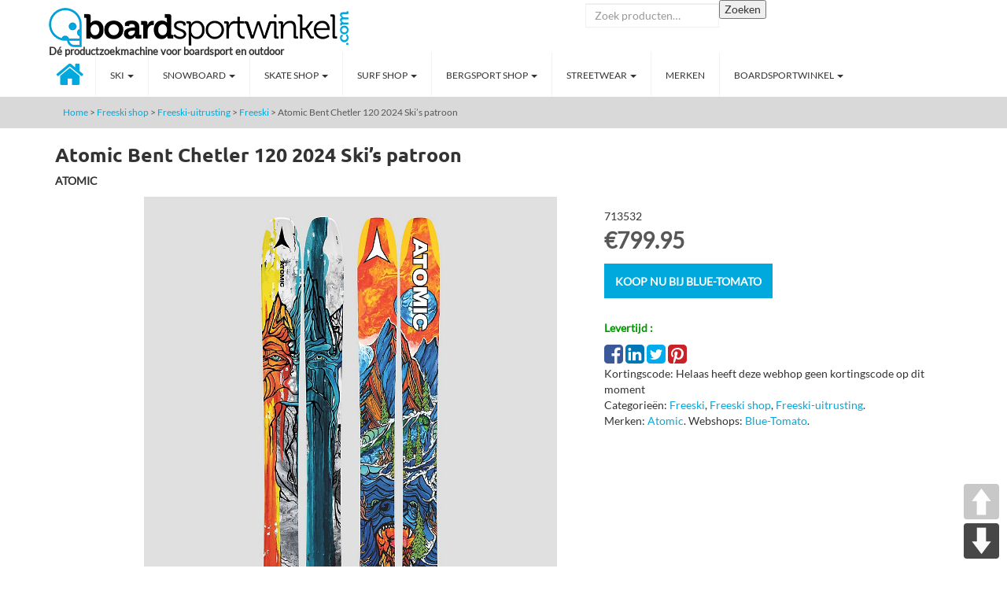

--- FILE ---
content_type: text/html; charset=UTF-8
request_url: https://www.boardsportwinkel.com/shop/atomic-bent-chetler-120-2024-skis-patroon/
body_size: 18763
content:
<!DOCTYPE html><html lang="nl-NL"><head> <meta charset="UTF-8"> <meta name="viewport" content="width=device-width, initial-scale=1.0"> <meta http-equiv="X-UA-Compatible" content="IE=edge"> <title>Atomic Bent Chetler 120 2024 Ski&#039;s patroon | Atomic Freeski | 713532</title>  <meta name="robots" content="noindex,follow"/><meta name='robots' content='index, follow, max-image-preview:large, max-snippet:-1, max-video-preview:-1'/>  <meta name="description" content="Online Atomic Bent Chetler 120 2024 Ski&#039;s patroon kopen? Freeski van Atomic, nu voor 799.95 ✓ Vergelijk alle Atomic Freeski aanbiedingen uit diverse webshops op Boardsportwinkel &gt;&gt;"/> <link rel="canonical" href="https://www.boardsportwinkel.com/shop/atomic-bent-chetler-120-2024-skis-patroon/"/> <meta property="og:locale" content="nl_NL"/> <meta property="og:type" content="article"/> <meta property="og:title" content="Atomic Bent Chetler 120 2024 Ski&#039;s patroon | Atomic Freeski | 713532"/> <meta property="og:description" content="Online Atomic Bent Chetler 120 2024 Ski&#039;s patroon kopen? Freeski van Atomic, nu voor 799.95 ✓ Vergelijk alle Atomic Freeski aanbiedingen uit diverse webshops op Boardsportwinkel &gt;&gt;"/> <meta property="og:url" content="https://www.boardsportwinkel.com/shop/atomic-bent-chetler-120-2024-skis-patroon/"/> <meta property="og:site_name" content="Boardsportwinkel"/> <meta property="article:modified_time" content="2023-12-09T16:33:50+00:00"/> <meta property="og:image" content="https://www.boardsportwinkel.com/images/2023/11/305084314-front-jpg.jpg"/> <meta property="og:image:width" content="1020"/> <meta property="og:image:height" content="1360"/> <meta property="og:image:type" content="image/jpeg"/> <meta name="twitter:label1" content="Geschatte leestijd"/> <meta name="twitter:data1" content="1 minuut"/> <script type="application/ld+json" class="yoast-schema-graph">{"@context":"https://schema.org","@graph":[{"@type":"WebPage","@id":"https://www.boardsportwinkel.com/shop/atomic-bent-chetler-120-2024-skis-patroon/","url":"https://www.boardsportwinkel.com/shop/atomic-bent-chetler-120-2024-skis-patroon/","name":"Atomic Bent Chetler 120 2024 Ski's patroon | Atomic Freeski | 713532","isPartOf":{"@id":"https://www.boardsportwinkel.com/#website"},"primaryImageOfPage":{"@id":"https://www.boardsportwinkel.com/shop/atomic-bent-chetler-120-2024-skis-patroon/#primaryimage"},"image":{"@id":"https://www.boardsportwinkel.com/shop/atomic-bent-chetler-120-2024-skis-patroon/#primaryimage"},"thumbnailUrl":"https://www.boardsportwinkel.com/images/2023/11/305084314-front-jpg.jpg","datePublished":"2023-11-17T00:03:30+00:00","dateModified":"2023-12-09T16:33:50+00:00","description":"Online Atomic Bent Chetler 120 2024 Ski's patroon kopen? Freeski van Atomic, nu voor 799.95 ✓ Vergelijk alle Atomic Freeski aanbiedingen uit diverse webshops op Boardsportwinkel >>","breadcrumb":{"@id":"https://www.boardsportwinkel.com/shop/atomic-bent-chetler-120-2024-skis-patroon/#breadcrumb"},"inLanguage":"nl-NL","potentialAction":[{"@type":"ReadAction","target":["https://www.boardsportwinkel.com/shop/atomic-bent-chetler-120-2024-skis-patroon/"]}]},{"@type":"ImageObject","inLanguage":"nl-NL","@id":"https://www.boardsportwinkel.com/shop/atomic-bent-chetler-120-2024-skis-patroon/#primaryimage","url":"https://www.boardsportwinkel.com/images/2023/11/305084314-front-jpg.jpg","contentUrl":"https://www.boardsportwinkel.com/images/2023/11/305084314-front-jpg.jpg","width":1020,"height":1360,"caption":"Atomic Bent Chetler 120 2024 Ski's patroon"},{"@type":"BreadcrumbList","@id":"https://www.boardsportwinkel.com/shop/atomic-bent-chetler-120-2024-skis-patroon/#breadcrumb","itemListElement":[{"@type":"ListItem","position":1,"name":"Home","item":"https://www.boardsportwinkel.com/"},{"@type":"ListItem","position":2,"name":"Boardsportwinkel","item":"https://www.boardsportwinkel.com/"},{"@type":"ListItem","position":3,"name":"Atomic Bent Chetler 120 2024 Ski&#8217;s patroon"}]},{"@type":"WebSite","@id":"https://www.boardsportwinkel.com/#website","url":"https://www.boardsportwinkel.com/","name":"Boardsportwinkel","description":"Dé productzoekmachine voor boardsport en outdoor","potentialAction":[{"@type":"SearchAction","target":{"@type":"EntryPoint","urlTemplate":"https://www.boardsportwinkel.com/?s={search_term_string}"},"query-input":{"@type":"PropertyValueSpecification","valueRequired":true,"valueName":"search_term_string"}}],"inLanguage":"nl-NL"}]}</script> <link rel='stylesheet' id='wp-block-library-css' href='https://www.boardsportwinkel.com/wp-includes/css/dist/block-library/style.min.css?ver=6.6.4' type='text/css' media='all'/><style id='classic-theme-styles-inline-css' type='text/css'>/*! This file is auto-generated */.wp-block-button__link{color:#fff;background-color:#32373c;border-radius:9999px;box-shadow:none;text-decoration:none;padding:calc(.667em + 2px) calc(1.333em + 2px);font-size:1.125em}.wp-block-file__button{background:#32373c;color:#fff;text-decoration:none}</style><style id='global-styles-inline-css' type='text/css'>:root{--wp--preset--aspect-ratio--square: 1;--wp--preset--aspect-ratio--4-3: 4/3;--wp--preset--aspect-ratio--3-4: 3/4;--wp--preset--aspect-ratio--3-2: 3/2;--wp--preset--aspect-ratio--2-3: 2/3;--wp--preset--aspect-ratio--16-9: 16/9;--wp--preset--aspect-ratio--9-16: 9/16;--wp--preset--color--black: #000000;--wp--preset--color--cyan-bluish-gray: #abb8c3;--wp--preset--color--white: #ffffff;--wp--preset--color--pale-pink: #f78da7;--wp--preset--color--vivid-red: #cf2e2e;--wp--preset--color--luminous-vivid-orange: #ff6900;--wp--preset--color--luminous-vivid-amber: #fcb900;--wp--preset--color--light-green-cyan: #7bdcb5;--wp--preset--color--vivid-green-cyan: #00d084;--wp--preset--color--pale-cyan-blue: #8ed1fc;--wp--preset--color--vivid-cyan-blue: #0693e3;--wp--preset--color--vivid-purple: #9b51e0;--wp--preset--gradient--vivid-cyan-blue-to-vivid-purple: linear-gradient(135deg,rgba(6,147,227,1) 0%,rgb(155,81,224) 100%);--wp--preset--gradient--light-green-cyan-to-vivid-green-cyan: linear-gradient(135deg,rgb(122,220,180) 0%,rgb(0,208,130) 100%);--wp--preset--gradient--luminous-vivid-amber-to-luminous-vivid-orange: linear-gradient(135deg,rgba(252,185,0,1) 0%,rgba(255,105,0,1) 100%);--wp--preset--gradient--luminous-vivid-orange-to-vivid-red: linear-gradient(135deg,rgba(255,105,0,1) 0%,rgb(207,46,46) 100%);--wp--preset--gradient--very-light-gray-to-cyan-bluish-gray: linear-gradient(135deg,rgb(238,238,238) 0%,rgb(169,184,195) 100%);--wp--preset--gradient--cool-to-warm-spectrum: linear-gradient(135deg,rgb(74,234,220) 0%,rgb(151,120,209) 20%,rgb(207,42,186) 40%,rgb(238,44,130) 60%,rgb(251,105,98) 80%,rgb(254,248,76) 100%);--wp--preset--gradient--blush-light-purple: linear-gradient(135deg,rgb(255,206,236) 0%,rgb(152,150,240) 100%);--wp--preset--gradient--blush-bordeaux: linear-gradient(135deg,rgb(254,205,165) 0%,rgb(254,45,45) 50%,rgb(107,0,62) 100%);--wp--preset--gradient--luminous-dusk: linear-gradient(135deg,rgb(255,203,112) 0%,rgb(199,81,192) 50%,rgb(65,88,208) 100%);--wp--preset--gradient--pale-ocean: linear-gradient(135deg,rgb(255,245,203) 0%,rgb(182,227,212) 50%,rgb(51,167,181) 100%);--wp--preset--gradient--electric-grass: linear-gradient(135deg,rgb(202,248,128) 0%,rgb(113,206,126) 100%);--wp--preset--gradient--midnight: linear-gradient(135deg,rgb(2,3,129) 0%,rgb(40,116,252) 100%);--wp--preset--font-size--small: 13px;--wp--preset--font-size--medium: 20px;--wp--preset--font-size--large: 36px;--wp--preset--font-size--x-large: 42px;--wp--preset--font-family--inter: "Inter", sans-serif;--wp--preset--font-family--cardo: Cardo;--wp--preset--spacing--20: 0.44rem;--wp--preset--spacing--30: 0.67rem;--wp--preset--spacing--40: 1rem;--wp--preset--spacing--50: 1.5rem;--wp--preset--spacing--60: 2.25rem;--wp--preset--spacing--70: 3.38rem;--wp--preset--spacing--80: 5.06rem;--wp--preset--shadow--natural: 6px 6px 9px rgba(0, 0, 0, 0.2);--wp--preset--shadow--deep: 12px 12px 50px rgba(0, 0, 0, 0.4);--wp--preset--shadow--sharp: 6px 6px 0px rgba(0, 0, 0, 0.2);--wp--preset--shadow--outlined: 6px 6px 0px -3px rgba(255, 255, 255, 1), 6px 6px rgba(0, 0, 0, 1);--wp--preset--shadow--crisp: 6px 6px 0px rgba(0, 0, 0, 1);}:where(.is-layout-flex){gap: 0.5em;}:where(.is-layout-grid){gap: 0.5em;}body .is-layout-flex{display: flex;}.is-layout-flex{flex-wrap: wrap;align-items: center;}.is-layout-flex > :is(*, div){margin: 0;}body .is-layout-grid{display: grid;}.is-layout-grid > :is(*, div){margin: 0;}:where(.wp-block-columns.is-layout-flex){gap: 2em;}:where(.wp-block-columns.is-layout-grid){gap: 2em;}:where(.wp-block-post-template.is-layout-flex){gap: 1.25em;}:where(.wp-block-post-template.is-layout-grid){gap: 1.25em;}.has-black-color{color: var(--wp--preset--color--black) !important;}.has-cyan-bluish-gray-color{color: var(--wp--preset--color--cyan-bluish-gray) !important;}.has-white-color{color: var(--wp--preset--color--white) !important;}.has-pale-pink-color{color: var(--wp--preset--color--pale-pink) !important;}.has-vivid-red-color{color: var(--wp--preset--color--vivid-red) !important;}.has-luminous-vivid-orange-color{color: var(--wp--preset--color--luminous-vivid-orange) !important;}.has-luminous-vivid-amber-color{color: var(--wp--preset--color--luminous-vivid-amber) !important;}.has-light-green-cyan-color{color: var(--wp--preset--color--light-green-cyan) !important;}.has-vivid-green-cyan-color{color: var(--wp--preset--color--vivid-green-cyan) !important;}.has-pale-cyan-blue-color{color: var(--wp--preset--color--pale-cyan-blue) !important;}.has-vivid-cyan-blue-color{color: var(--wp--preset--color--vivid-cyan-blue) !important;}.has-vivid-purple-color{color: var(--wp--preset--color--vivid-purple) !important;}.has-black-background-color{background-color: var(--wp--preset--color--black) !important;}.has-cyan-bluish-gray-background-color{background-color: var(--wp--preset--color--cyan-bluish-gray) !important;}.has-white-background-color{background-color: var(--wp--preset--color--white) !important;}.has-pale-pink-background-color{background-color: var(--wp--preset--color--pale-pink) !important;}.has-vivid-red-background-color{background-color: var(--wp--preset--color--vivid-red) !important;}.has-luminous-vivid-orange-background-color{background-color: var(--wp--preset--color--luminous-vivid-orange) !important;}.has-luminous-vivid-amber-background-color{background-color: var(--wp--preset--color--luminous-vivid-amber) !important;}.has-light-green-cyan-background-color{background-color: var(--wp--preset--color--light-green-cyan) !important;}.has-vivid-green-cyan-background-color{background-color: var(--wp--preset--color--vivid-green-cyan) !important;}.has-pale-cyan-blue-background-color{background-color: var(--wp--preset--color--pale-cyan-blue) !important;}.has-vivid-cyan-blue-background-color{background-color: var(--wp--preset--color--vivid-cyan-blue) !important;}.has-vivid-purple-background-color{background-color: var(--wp--preset--color--vivid-purple) !important;}.has-black-border-color{border-color: var(--wp--preset--color--black) !important;}.has-cyan-bluish-gray-border-color{border-color: var(--wp--preset--color--cyan-bluish-gray) !important;}.has-white-border-color{border-color: var(--wp--preset--color--white) !important;}.has-pale-pink-border-color{border-color: var(--wp--preset--color--pale-pink) !important;}.has-vivid-red-border-color{border-color: var(--wp--preset--color--vivid-red) !important;}.has-luminous-vivid-orange-border-color{border-color: var(--wp--preset--color--luminous-vivid-orange) !important;}.has-luminous-vivid-amber-border-color{border-color: var(--wp--preset--color--luminous-vivid-amber) !important;}.has-light-green-cyan-border-color{border-color: var(--wp--preset--color--light-green-cyan) !important;}.has-vivid-green-cyan-border-color{border-color: var(--wp--preset--color--vivid-green-cyan) !important;}.has-pale-cyan-blue-border-color{border-color: var(--wp--preset--color--pale-cyan-blue) !important;}.has-vivid-cyan-blue-border-color{border-color: var(--wp--preset--color--vivid-cyan-blue) !important;}.has-vivid-purple-border-color{border-color: var(--wp--preset--color--vivid-purple) !important;}.has-vivid-cyan-blue-to-vivid-purple-gradient-background{background: var(--wp--preset--gradient--vivid-cyan-blue-to-vivid-purple) !important;}.has-light-green-cyan-to-vivid-green-cyan-gradient-background{background: var(--wp--preset--gradient--light-green-cyan-to-vivid-green-cyan) !important;}.has-luminous-vivid-amber-to-luminous-vivid-orange-gradient-background{background: var(--wp--preset--gradient--luminous-vivid-amber-to-luminous-vivid-orange) !important;}.has-luminous-vivid-orange-to-vivid-red-gradient-background{background: var(--wp--preset--gradient--luminous-vivid-orange-to-vivid-red) !important;}.has-very-light-gray-to-cyan-bluish-gray-gradient-background{background: var(--wp--preset--gradient--very-light-gray-to-cyan-bluish-gray) !important;}.has-cool-to-warm-spectrum-gradient-background{background: var(--wp--preset--gradient--cool-to-warm-spectrum) !important;}.has-blush-light-purple-gradient-background{background: var(--wp--preset--gradient--blush-light-purple) !important;}.has-blush-bordeaux-gradient-background{background: var(--wp--preset--gradient--blush-bordeaux) !important;}.has-luminous-dusk-gradient-background{background: var(--wp--preset--gradient--luminous-dusk) !important;}.has-pale-ocean-gradient-background{background: var(--wp--preset--gradient--pale-ocean) !important;}.has-electric-grass-gradient-background{background: var(--wp--preset--gradient--electric-grass) !important;}.has-midnight-gradient-background{background: var(--wp--preset--gradient--midnight) !important;}.has-small-font-size{font-size: var(--wp--preset--font-size--small) !important;}.has-medium-font-size{font-size: var(--wp--preset--font-size--medium) !important;}.has-large-font-size{font-size: var(--wp--preset--font-size--large) !important;}.has-x-large-font-size{font-size: var(--wp--preset--font-size--x-large) !important;}:where(.wp-block-post-template.is-layout-flex){gap: 1.25em;}:where(.wp-block-post-template.is-layout-grid){gap: 1.25em;}:where(.wp-block-columns.is-layout-flex){gap: 2em;}:where(.wp-block-columns.is-layout-grid){gap: 2em;}:root :where(.wp-block-pullquote){font-size: 1.5em;line-height: 1.6;}</style><link rel='stylesheet' id='contact-form-7-css' href='https://www.boardsportwinkel.com/sitezilla/plugins/contact-form-7/includes/css/styles.css?ver=5.9.8' type='text/css' media='all'/><link rel='stylesheet' id='pageScrollButtonsStyle-css' href='https://www.boardsportwinkel.com/sitezilla/plugins/smooth-page-scroll-updown-buttons/assets/css/smooth-page-scroll-updown-buttons.css?ver=6.6.4' type='text/css' media='all'/><link rel='stylesheet' id='webshops-styles-css' href='https://www.boardsportwinkel.com/sitezilla/plugins/webshops/assets/css/style.css?ver=6.6.4' type='text/css' media='all'/><link rel='stylesheet' id='woocommerce-layout-css' href='https://www.boardsportwinkel.com/sitezilla/plugins/woocommerce/assets/css/woocommerce-layout.css?ver=9.3.5' type='text/css' media='all'/><link rel='stylesheet' id='woocommerce-smallscreen-css' href='https://www.boardsportwinkel.com/sitezilla/plugins/woocommerce/assets/css/woocommerce-smallscreen.css?ver=9.3.5' type='text/css' media='only screen and (max-width: 768px)'/><link rel='stylesheet' id='woocommerce-general-css' href='//www.boardsportwinkel.com/sitezilla/themes/ingternet-child/includes/css/boardsportwinkel.css' type='text/css' media='all'/><style id='woocommerce-inline-inline-css' type='text/css'>.woocommerce form .form-row .required { visibility: visible; }</style><link rel='stylesheet' id='models-styles-css' href='https://www.boardsportwinkel.com/sitezilla/plugins/woocommerce-models/assets/css/style.css?ver=6.6.4' type='text/css' media='all'/><link rel='stylesheet' id='_tk-bootstrap-wp-css' href='https://www.boardsportwinkel.com/sitezilla/themes/ingternet/includes/css/bootstrap-wp.css?ver=6.6.4' type='text/css' media='all'/><link rel='stylesheet' id='_tk-bootstrap-css' href='https://www.boardsportwinkel.com/sitezilla/themes/ingternet/includes/resources/bootstrap/css/bootstrap.min.css?ver=6.6.4' type='text/css' media='all'/><link rel='stylesheet' id='_tk-font-awesome-css' href='https://www.boardsportwinkel.com/sitezilla/themes/ingternet/includes/css/font-awesome.min.css?ver=4.1.0' type='text/css' media='all'/><link rel='stylesheet' id='_tk-style-css' href='https://www.boardsportwinkel.com/sitezilla/themes/ingternet-child/style.css?ver=6.6.4' type='text/css' media='all'/><link rel='stylesheet' id='malinky-ajax-pagination-css' href='https://www.boardsportwinkel.com/sitezilla/plugins/malinky-ajax-pagination/css/style.css' type='text/css' media='all'/><script type="text/javascript" src="https://www.boardsportwinkel.com/wp-includes/js/jquery/jquery.min.js?ver=3.7.1" id="jquery-core-js"></script><script type="text/javascript" src="https://www.boardsportwinkel.com/wp-includes/js/jquery/jquery-migrate.min.js?ver=3.4.1" id="jquery-migrate-js"></script><script type="text/javascript" src="https://www.boardsportwinkel.com/sitezilla/plugins/smooth-page-scroll-updown-buttons/assets/js/smooth-page-scroll-updown-buttons.min.js?ver=1.4" id="pageScrollButtonsLib-js"></script><script type="text/javascript" id="addButtons-js-extra">
/* <![CDATA[ */
var add_buttons_engage = {"positioning":"0","topbutton":"","buttonsize":"45","distance":"100","speed":"1200"};
/* ]]> */
</script><script type="text/javascript" src="https://www.boardsportwinkel.com/sitezilla/plugins/smooth-page-scroll-updown-buttons/assets/js/addButtons.js?ver=1.4" id="addButtons-js"></script><script type="text/javascript" id="wc-single-product-js-extra">
/* <![CDATA[ */
var wc_single_product_params = {"i18n_required_rating_text":"Selecteer een waardering","review_rating_required":"yes","flexslider":{"rtl":false,"animation":"slide","smoothHeight":true,"directionNav":false,"controlNav":"thumbnails","slideshow":false,"animationSpeed":500,"animationLoop":false,"allowOneSlide":false},"zoom_enabled":"","zoom_options":[],"photoswipe_enabled":"","photoswipe_options":{"shareEl":false,"closeOnScroll":false,"history":false,"hideAnimationDuration":0,"showAnimationDuration":0},"flexslider_enabled":""};
/* ]]> */
</script><script type="text/javascript" src="https://www.boardsportwinkel.com/sitezilla/plugins/woocommerce/assets/js/frontend/single-product.min.js?ver=9.3.5" id="wc-single-product-js" defer="defer" data-wp-strategy="defer"></script><script type="text/javascript" src="https://www.boardsportwinkel.com/sitezilla/plugins/woocommerce/assets/js/jquery-blockui/jquery.blockUI.min.js?ver=2.7.0-wc.9.3.5" id="jquery-blockui-js" defer="defer" data-wp-strategy="defer"></script><script type="text/javascript" src="https://www.boardsportwinkel.com/sitezilla/plugins/woocommerce/assets/js/js-cookie/js.cookie.min.js?ver=2.1.4-wc.9.3.5" id="js-cookie-js" defer="defer" data-wp-strategy="defer"></script><script type="text/javascript" id="woocommerce-js-extra">
/* <![CDATA[ */
var woocommerce_params = {"ajax_url":"\/wp-admin\/admin-ajax.php","wc_ajax_url":"\/?wc-ajax=%%endpoint%%"};
/* ]]> */
</script><script type="text/javascript" src="https://www.boardsportwinkel.com/sitezilla/plugins/woocommerce/assets/js/frontend/woocommerce.min.js?ver=9.3.5" id="woocommerce-js" defer="defer" data-wp-strategy="defer"></script><script type="text/javascript" src="https://www.boardsportwinkel.com/sitezilla/plugins/zillacommerce/js/zillacommerce-v3.js?ver=6.6.4" id="custom_script-js"></script><script type="text/javascript" src="https://www.boardsportwinkel.com/sitezilla/themes/ingternet/includes/resources/bootstrap/js/bootstrap.min.js?ver=6.6.4" id="_tk-bootstrapjs-js"></script><script type="text/javascript" src="https://www.boardsportwinkel.com/sitezilla/themes/ingternet/includes/js/bootstrap-wp.js?ver=6.6.4" id="_tk-bootstrapwp-js"></script><link rel="https://api.w.org/" href="https://www.boardsportwinkel.com/wp-json/"/><link rel="alternate" title="JSON" type="application/json" href="https://www.boardsportwinkel.com/wp-json/wp/v2/product/2179083"/><link rel="alternate" title="oEmbed (JSON)" type="application/json+oembed" href="https://www.boardsportwinkel.com/wp-json/oembed/1.0/embed?url=https%3A%2F%2Fwww.boardsportwinkel.com%2Fshop%2Fatomic-bent-chetler-120-2024-skis-patroon%2F"/><link rel="alternate" title="oEmbed (XML)" type="text/xml+oembed" href="https://www.boardsportwinkel.com/wp-json/oembed/1.0/embed?url=https%3A%2F%2Fwww.boardsportwinkel.com%2Fshop%2Fatomic-bent-chetler-120-2024-skis-patroon%2F&#038;format=xml"/><script> var awd_admin_ajax_url = 'https://www.boardsportwinkel.com/wp-admin/admin-ajax.php'; </script> <style type="text/css"> .woocommerce div.product p.price, .woocommerce div.product span.price{ color: #495057; } .woocommerce ul.products li.product .price { color: #495057; } .woocommerce .widget_layered_nav ul.yith-wcan-label li a, .woocommerce-page .widget_layered_nav ul.yith-wcan-label li a{ color: #495057 !important; } .woocommerce .woocommerce-ordering select { color: #495057 !important; } </style> <style type="text/css"> .woocommerce #respond input#submit, .woocommerce a.button, .woocommerce button.button, .woocommerce input.button { background-color: #00a9dd !important; } </style> <style type="text/css"> .woocommerce #respond input#submit, .woocommerce a.button, .woocommerce button.button, .woocommerce input.button { color: #ffffff; } </style> <style type="text/css"> .woocommerce .widget_price_filter .ui-slider .ui-slider-handle { background-color: #f0f0ed !important; } .woocommerce .widget_layered_nav ul.yith-wcan-label li a, .woocommerce-page .widget_layered_nav ul.yith-wcan-label li a{ background-color: #f0f0ed !important; padding : 5px !important; } .woocommerce .woocommerce-ordering select { background-color: #f0f0ed; } </style> <style type="text/css"> .woocommerce #respond input#submit.alt:hover, .woocommerce a.button.alt:hover, .woocommerce button.button.alt:hover, .woocommerce input.button.alt:hover { color: ; } .woocommerce #respond input#submit:hover, .woocommerce a.button:hover, .woocommerce button.button:hover, .woocommerce input.button:hover { color: ; } .woocommerce .widget_layered_nav ul.yith-wcan-label li.chosen a, .woocommerce-page .widget_layered_nav ul.yith-wcan-label li.chosen a { color: !important; } .woocommerce .widget_layered_nav ul.yith-wcan-label li a:hover, .woocommerce-page .widget_layered_nav ul.yith-wcan-label li a:hover { color: !important; } </style> <style type="text/css"> .woocommerce #respond input#submit.alt:hover, .woocommerce a.button.alt:hover, .woocommerce button.button.alt:hover, .woocommerce input.button.alt:hover { background-color: ; } .woocommerce #respond input#submit:hover, .woocommerce a.button:hover, .woocommerce button.button:hover, .woocommerce input.button:hover { background-color: ; } .woocommerce .woocommerce-ordering select:hover { background-color: ; } .woocommerce .widget_price_filter .ui-slider .ui-slider-range { background-color: !important; } .woocommerce .widget_layered_nav ul.yith-wcan-label li a:hover, .woocommerce-page .widget_layered_nav ul.yith-wcan-label li a:hover { background-color: !important; } .woocommerce #respond input#submit.alt:hover, .woocommerce a.button.alt:hover, .woocommerce button.button.alt:hover, .woocommerce input.button.alt:hover { background-color: !important; } .woocommerce #respond input#submit:hover, .woocommerce a.button:hover, .woocommerce button.button:hover, .woocommerce input.button:hover { background-color: !important; } .woocommerce .widget_layered_nav ul.yith-wcan-label li.chosen a, .woocommerce-page .widget_layered_nav ul.yith-wcan-label li.chosen a { background-color: !important; } </style> <style type="text/css"> .zillacattekst a:visited, .zillacattekst a:hover, .zillacattekst a:active, .zillacattekst a:link { color: ; } .woocommerce .woocommerce-ordering select:hover { color: !important; } </style> <style type="text/css"> .top-bar{ display: none; } </style> <style type="text/css"> .site-header { background-color:rgba(0,0,0,) !important; } .zoekmijindeelements {} </style> <style type="text/css"> .top-bar { background-color: ; } </style> <style type="text/css"> .top-bar { color: ; } li.facebook a:link, li.facebook a:visited { color: } li.twitter a:link, li.twitter a:visited { color: ; } li.linkedin a:link, li.linkedin a:visited { color: ; } li.google a:link, li.google a:visited { color: ; } li.pinterest a:link, li.pinterest a:visited { color: ; } li.youtube a:link, li.youtube a:visited { color: ; } </style> <style type="text/css"> li.google a:hover { color: ; } </style> <style type="text/css"> li.twitter a:hover { color: ; } </style> <style type="text/css"> li.facebook a:hover { color: ; } </style> <style type="text/css"> li.linkedin a:hover { color: ; } </style> <style type="text/css"> li.pinterest a:hover { color: ; } </style> <style type="text/css"> li.youtube a:hover { color: ; } </style> <style type="text/css"> footer{ background-color: #495057; } </style> <style type="text/css"> footer { color: ; } .ingteractivelogo a:link, .ingteractivelogo a:visited, .ingteractivelogo a:hover, .ingteractivelogo a:active { color: !important; } </style> <style type="text/css"> .navbreed { background-color: #ffffff; } .woocommerce div.product p.price, .woocommerce div.product span.price{ color: #ffffff; } .woocommerce ul.products li.product .price { color: #ffffff; } </style> <style type="text/css"> .navbar-default{ background-color: #ffffff; } input[type="submit"] { background-color: #ffffff; border-color: #ffffff ; } input[type="submit"]:hover { border-color: #ffffff ; } input[type="search"] { border-color: #ffffff ; } .vc_btn3.vc_btn3-color-blue.vc_btn3-style-modern { background-color: #ffffff !important; } .vc_general.vc_cta3{ border-left: 5px solid #ffffff !important; } .HeadingS { display: table-row; background-color: #ffffff !important; } .pager li>a, .pager li>span { background-color: #ffffff !important; } .woocommerce #respond input#submit.alt, .woocommerce a.button.alt, .woocommerce button.button.alt, .woocommerce input.button.alt { background-color: #ffffff ; } .woocommerce #respond input#submit, .woocommerce a.button, .woocommerce button.button, .woocommerce input.button { background-color: #ffffff ; } .woocommerce .woocommerce-ordering select { background-color: #ffffff; } .woocommerce .widget_price_filter .ui-slider .ui-slider-handle { background-color: #ffffff !important; } .woocommerce .widget_layered_nav ul.yith-wcan-label li a, .woocommerce-page .widget_layered_nav ul.yith-wcan-label li a{ background-color: #ffffff !important; } </style> <style type="text/css"> .navbar-default .navbar-nav>.active>a{ background-color: #ffffff; } </style> <style type="text/css"> .navbar-default .navbar-nav>li>a:hover, .navbar-default .navbar-nav>li>a:focus { background-color: #f2f2f2; } input[type="submit"]:hover{ background-color: #f2f2f2; } .vc_btn3.vc_btn3-color-blue.vc_btn3-style-modern:hover, .vc_btn3.vc_btn3-color-blue.vc_btn3-style-modern:focus { background-color: #f2f2f2!important; } .pager li>a:hover, .pager li>a:focus { background-color: #f2f2f2!important; } .woocommerce #respond input#submit.alt:hover, .woocommerce a.button.alt:hover, .woocommerce button.button.alt:hover, .woocommerce input.button.alt:hover { background-color: #f2f2f2; } .woocommerce #respond input#submit:hover, .woocommerce a.button:hover, .woocommerce button.button:hover, .woocommerce input.button:hover { background-color: #f2f2f2; } .woocommerce .woocommerce-ordering select:hover { background-color: #f2f2f2; } .woocommerce .widget_price_filter .ui-slider .ui-slider-range { background-color: #f2f2f2 !important; } .woocommerce .widget_layered_nav ul.yith-wcan-label li a:hover, .woocommerce-page .widget_layered_nav ul.yith-wcan-label li a:hover { background-color: #f2f2f2 !important; } </style> <style type="text/css"> .navbar-default .navbar-nav>.open>a, .navbar-default .navbar-nav>.open>a:hover, .navbar-default .navbar-nav>.open>a:focus { background-color: ; } </style> <style type="text/css"> .navbar-default .navbar-nav>li>a { border-left: 1px solid #f2f2f2; } </style> <style type="text/css"> .dropdown-menu{ background-color: #ffffff; } @media (max-width: 767px){ .navbar-nav .open .dropdown-menu { background-color:#ffffff; }} </style> <style type="text/css"> .dropdown-menu>.active>a{ background-color: #ffffff; } @media (max-width: 767px){.navbar-default .navbar-nav .open .dropdown-menu>.active>a, .navbar-default .navbar-nav .open .dropdown-menu>.active>a:hover, .navbar-default .navbar-nav .open .dropdown-menu>.active>a:focus { background-color: #ffffff; }} </style> <style type="text/css"> .dropdown-menu>li>a:hover { background-color: #f1f1f1; } @media (max-width: 767px){ .navbar-default .navbar-nav .open .dropdown-menu>li>a:hover, .navbar-default .navbar-nav .open .dropdown-menu>li>a:focus { background-color: #f1f1f1; }} </style> <style type="text/css"> .navbar-default .navbar-brand{ color: #00a9dd!important; } </style> <style type="text/css"> .navbar-default .navbar-nav>li>a, input[type="submit"]{ color: #333333; } .vc_btn3.vc_btn3-color-blue.vc_btn3-style-modern { color: #333333; } .navbar-default .navbar-toggle .icon-bar { background-color: #333333!important; } .navbar-default .navbar-toggle { border-color: #333333!important; } .woocommerce #respond input#submit.alt, .woocommerce a.button.alt, .woocommerce button.button.alt, .woocommerce input.button.alt { color: #333333; } .woocommerce #respond input#submit, .woocommerce a.button, .woocommerce button.button, .woocommerce input.button { color: #333333; } .paginaheaderprijs span { color: #333333; } .woocommerce .woocommerce-ordering select { color: #333333 !important; } .woocommerce .widget_layered_nav ul.yith-wcan-label li a, .woocommerce-page .widget_layered_nav ul.yith-wcan-label li a{ color: #333333 !important; } </style> <style type="text/css"> .navbar-default .navbar-nav>li>a:hover, .navbar-default .navbar-nav>li>a:focus,input[type="submit"]:hover { color: #00a9dd; } .vc_btn3.vc_btn3-color-blue.vc_btn3-style-modern:hover, .vc_btn3.vc_btn3-color-blue.vc_btn3-style-modern:focus { color: #00a9dd; } .woocommerce #respond input#submit.alt:hover, .woocommerce a.button.alt:hover, .woocommerce button.button.alt:hover, .woocommerce input.button.alt:hover { color: #00a9dd; } .woocommerce #respond input#submit:hover, .woocommerce a.button:hover, .woocommerce button.button:hover, .woocommerce input.button:hover { color: #00a9dd; } .woocommerce .woocommerce-ordering select:hover { color: #00a9dd; } .woocommerce .widget_layered_nav ul.yith-wcan-label li a:hover, .woocommerce-page .widget_layered_nav ul.yith-wcan-label li a:hover { color: #00a9dd !important; } </style> <style type="text/css"> .navbar-default .navbar-nav>.active>a { color: #333333; } .navbar-default .navbar-nav>.active>a, .navbar-default .navbar-nav>.active>a:hover, .navbar-default .navbar-nav>.active>a:focus { color: #333333!important; } @media (max-width: 767px){.navbar-default .navbar-nav .open .dropdown-menu>.active>a, .navbar-default .navbar-nav .open .dropdown-menu>.active>a:hover, .navbar-default .navbar-nav .open .dropdown-menu>.active>a:focus { color: #333333!important; }} </style> <style type="text/css"> .dropdown-menu>li>a:hover, .dropdown-menu>li>a:focus { color: #00a9dd!important; } @media (max-width: 767px){ .navbar-default .navbar-nav .open .dropdown-menu>li>a:hover, .navbar-default .navbar-nav .open .dropdown-menu>li>a:focus { color: #00a9dd!important; }} </style> <style type="text/css"> .dropdown-menu>li>a { color: #333333; } .navbar-default .navbar-toggle .icon-bar { background-color: #333333; } </style> <style type="text/css"> .navbar-default .navbar-nav>.active>a:hover{ color: #00a9dd; } </style> <style type="text/css"> .dropdown-menu>.active>a{ color: #0c0707; } </style> <style type="text/css"> .navbar-default .navbar-nav>.open>a, .navbar-default .navbar-nav>.open>a:hover, .navbar-default .navbar-nav>.open>a:focus { color: #0c0707; } </style> <style type="text/css"> .border-titelk { border-top: 2px solid #00a9dd;} .border-titelk2 { border-top: 2px solid #00a9dd; } </style> <style type="text/css"> body { color: ; } </style> <style type="text/css"> a { color: #00a9dd; } </style> <style type="text/css"> a:hover, a:focus { color: #333333; } </style> <style type="text/css"> .sidebar-bg { background-color:rgba(0,0,0,0) !important; } </style> <style type="text/css"> .paginaheaderprijs span { background-color:rgba(0,0,0,0.7) !important; } </style> <style type="text/css"> .content-bg { background-color:rgba(0,0,0,0) !important; } </style> <style type="text/css"> .bg-full { background-color:rgba(0,0,0,0) !important; } </style> <style type="text/css"> .footerwidgetbg{ background-color: #293037; } </style> <style type="text/css"> .footerwidgetbg{ color: #ffffff; } </style> <style type="text/css"> .hoofd-tekst { color: #00a9dd; } </style> <style type="text/css"> .motto-tekst { color: #333333; } </style> <style type="text/css" id="heading_font" media="screen"> @font-face { font-family: "Ubuntu"; src: url('https://themes.googleusercontent.com/static/fonts/ubuntu/v4/B7BtHjNYwAp3HgLNagENOQ.ttf'); } h1,h2,h3,h4,h5,h6, .h1, .h2, .h3, .h4, .h5, .h6, blockquote { font-family: "Ubuntu" !important; } .tp-caption { font-family: "Ubuntu" !important; } </style> <style type="text/css" id="body_font" media="screen"> @font-face { font-family: "Lato"; src: url('https://themes.googleusercontent.com/static/fonts/lato/v6/h7rISIcQapZBpei-sXwIwg.ttf'); } body, .entry-content, blockquote cite{ font-family: "Lato"; src: url('https://themes.googleusercontent.com/static/fonts/lato/v6/h7rISIcQapZBpei-sXwIwg.ttf'); font-weight:inherit !important; } </style> <noscript><style>.woocommerce-product-gallery{ opacity: 1 !important; }</style></noscript> <meta name="generator" content="Powered by WPBakery Page Builder - drag and drop page builder for WordPress."/><style id='wp-fonts-local' type='text/css'>@font-face{font-family:Inter;font-style:normal;font-weight:300 900;font-display:fallback;src:url('https://www.boardsportwinkel.com/sitezilla/plugins/woocommerce/assets/fonts/Inter-VariableFont_slnt,wght.woff2') format('woff2');font-stretch:normal;}@font-face{font-family:Cardo;font-style:normal;font-weight:400;font-display:fallback;src:url('https://www.boardsportwinkel.com/sitezilla/plugins/woocommerce/assets/fonts/cardo_normal_400.woff2') format('woff2');}</style><link rel="icon" href="https://www.boardsportwinkel.com/images/2016/11/sep.png" sizes="32x32"/><link rel="icon" href="https://www.boardsportwinkel.com/images/2016/11/sep.png" sizes="192x192"/><link rel="apple-touch-icon" href="https://www.boardsportwinkel.com/images/2016/11/sep.png"/><meta name="msapplication-TileImage" content="https://www.boardsportwinkel.com/images/2016/11/sep.png"/><noscript><style> .wpb_animate_when_almost_visible { opacity: 1; }</style></noscript> <meta name="fo-verify" content="b96f47aa-eda2-41ae-9da3-f2fe2370ae15"></head><body data-rsssl=1 class="product-template-default single single-product postid-2179083 theme-ingternet woocommerce woocommerce-page woocommerce-no-js wpb-js-composer js-comp-ver-6.6.0 vc_responsive"> <header id="masthead" class="site-header" role="banner"><div class="element" ><div class="top-bar"><div class="top-binnenkant"><div class="top-tabel"><div class="top-cell"><div class="contact-icons float-links"><ul></ul></div></div><div class="top-cell float-rechts"><div class="contact-icons"><ul><li> <div class="widget-kolom-top">  <div class="winkelwagentje"> </div>  </div> </li></ul></div></div></div></div></div><div class="headerafb"> <div class="headerbinnenkant"> </div></div> <div class="container"> <div class="row"> <div class="site-header-inner col-sm-12"> <div class="site-logo col-xs-6 col-sm-2"> <div class="logo-hoogte"><a href="https://www.boardsportwinkel.com/" title="Boardsportwinkel" rel="home"><img src="https://www.boardsportwinkel.com/images/2016/11/boardsportwinkel-logo-1.png" style="max-height:85px;"></a></div><div class="motto-tekst">Dé productzoekmachine voor boardsport en outdoor</div> </div> <div class="col-md-5" style="float:right"> <div class="widget-kolom"> <div id="woocommerce_product_search-2" class="widget woocommerce widget_product_search"><form role="search" method="get" class="woocommerce-product-search" action="https://www.boardsportwinkel.com/"> <label class="screen-reader-text" for="woocommerce-product-search-field-0">Zoeken naar:</label> <input type="search" id="woocommerce-product-search-field-0" class="search-field" placeholder="Zoek producten&hellip;" name="s"/> <button type="submit" value="Zoeken" >Zoeken</button> <input type="hidden" name="post_type" value="product"/></form></div> </div> </div> </div> </div> </div></header><nav class="site-navigation"> <div class="site-navigation-inner navbreed"> <div class="navbar navbar-default"> <div class="navbar-header">  <button type="button" class="navbar-toggle" data-toggle="collapse" data-target=".navbar-collapse"> <span class="sr-only">Toggle navigation </span> <span class="icon-bar"></span> <span class="icon-bar"></span> <span class="icon-bar"></span> </button>  <a class="navbar-brand" href="https://www.boardsportwinkel.com/" title="Boardsportwinkel" rel="home"><div class="home-knop"><i class="fa fa-home"></i></div></a> </div>  <div class="collapse navbar-collapse"><ul id="main-menu" class="nav navbar-nav"><li id="menu-item-1869" class="megamenu-vier-nul menu-item menu-item-type-taxonomy menu-item-object-product_cat menu-item-has-children menu-item-1869 dropdown"><a title="Ski" href="#" data-toggle="dropdown" class="dropdown-toggle" aria-haspopup="true">Ski <span class="caret"></span></a><ul role="menu" class=" dropdown-menu"> <li id="menu-item-763869" class="megamenu-vier-nul menu-item menu-item-type-taxonomy menu-item-object-product_cat menu-item-763869"><a title="&lt;b&gt;Alle Ski&#039;s&lt;/b&gt;" href="https://www.boardsportwinkel.com/cat/ski-shop/"><b>Alle Ski&#8217;s</b></a></li> <li id="menu-item-1907" class="megamenu-vier-nul menu-item menu-item-type-taxonomy menu-item-object-product_cat menu-item-1907"><a title="&lt;b&gt;Ski&#039;s&lt;/b&gt;" href="https://www.boardsportwinkel.com/cat/ski-shop/skis/"><b>Ski&#8217;s</b></a></li> <li id="menu-item-763877" class="menu-item menu-item-type-taxonomy menu-item-object-product_cat menu-item-763877"><a title="Freeride ski&#039;s" href="https://www.boardsportwinkel.com/cat/ski-shop/skis/freeride-skis/">Freeride ski&#8217;s</a></li> <li id="menu-item-1908" class="megamenu-vier-nul menu-item menu-item-type-taxonomy menu-item-object-product_cat menu-item-1908"><a title="&lt;b&gt;Skibindingen&lt;/b&gt;" href="https://www.boardsportwinkel.com/cat/ski-shop/skibindingen/"><b>Skibindingen</b></a></li> <li id="menu-item-1910" class="megamenu-vier-nul menu-item menu-item-type-taxonomy menu-item-object-product_cat menu-item-1910"><a title="&lt;b&gt;Skischoenen&lt;/b&gt;" href="https://www.boardsportwinkel.com/cat/ski-shop/skischoenen/"><b>Skischoenen</b></a></li> <li id="menu-item-1911" class="megamenu-vier-nul menu-item menu-item-type-taxonomy menu-item-object-product_cat menu-item-1911"><a title="&lt;b&gt;Skistokken&lt;/b&gt;" href="https://www.boardsportwinkel.com/cat/ski-shop/skistokken/"><b>Skistokken</b></a></li> <li id="menu-item-763851" class="megamenu-vier-nul menu-item menu-item-type-taxonomy menu-item-object-product_cat menu-item-763851"><a title="&lt;b&gt;Skibrillen&lt;/b&gt;" href="https://www.boardsportwinkel.com/cat/ski-shop/skibrillen/"><b>Skibrillen</b></a></li> <li id="menu-item-763867" class="megamenu-vier-nul menu-item menu-item-type-taxonomy menu-item-object-product_cat menu-item-763867"><a title="Skibril accessoires" href="https://www.boardsportwinkel.com/cat/ski-shop/skibrillen/skibril-accessoires/">Skibril accessoires</a></li> <li id="menu-item-763866" class="megamenu-vier-nul menu-item menu-item-type-taxonomy menu-item-object-product_cat menu-item-763866"><a title="&lt;b&gt;Ski helmen&lt;/b&gt;" href="https://www.boardsportwinkel.com/cat/ski-shop/ski-helmen/"><b>Ski helmen</b></a></li> <li id="menu-item-763868" class="megamenu-vier-nul menu-item menu-item-type-taxonomy menu-item-object-product_cat menu-item-763868"><a title="&lt;b&gt;Skitassen&lt;/b&gt;" href="https://www.boardsportwinkel.com/cat/ski-shop/skitassen/"><b>Skitassen</b></a></li> <li id="menu-item-1909" class="megamenu-vier-nul menu-item menu-item-type-taxonomy menu-item-object-product_cat menu-item-1909"><a title="&lt;b&gt;Skikleding&lt;/b&gt;" href="https://www.boardsportwinkel.com/cat/ski-shop/skikleding/"><b>Skikleding</b></a></li> <li id="menu-item-763850" class="megamenu-vier-nul menu-item menu-item-type-taxonomy menu-item-object-product_cat menu-item-763850"><a title="Ski jassen" href="https://www.boardsportwinkel.com/cat/ski-shop/skikleding/ski-jassen/">Ski jassen</a></li> <li id="menu-item-763864" class="megamenu-vier-nul menu-item menu-item-type-taxonomy menu-item-object-product_cat menu-item-763864"><a title="Softshell jassen" href="https://www.boardsportwinkel.com/cat/ski-shop/skikleding/softshell-jassen/">Softshell jassen</a></li> <li id="menu-item-763849" class="megamenu-vier-nul menu-item menu-item-type-taxonomy menu-item-object-product_cat menu-item-763849"><a title="Ski broeken" href="https://www.boardsportwinkel.com/cat/ski-shop/skikleding/ski-broeken/">Ski broeken</a></li> <li id="menu-item-763861" class="megamenu-vier-nul menu-item menu-item-type-taxonomy menu-item-object-product_cat menu-item-763861"><a title="Skipak" href="https://www.boardsportwinkel.com/cat/ski-shop/skikleding/skipak/">Skipak</a></li> <li id="menu-item-763862" class="megamenu-vier-nul menu-item menu-item-type-taxonomy menu-item-object-product_cat menu-item-763862"><a title="Skisokken" href="https://www.boardsportwinkel.com/cat/ski-shop/skikleding/skisokken/">Skisokken</a></li> <li id="menu-item-763865" class="megamenu-vier-nul menu-item menu-item-type-taxonomy menu-item-object-product_cat menu-item-763865"><a title="Fleece vesten" href="https://www.boardsportwinkel.com/cat/ski-shop/skikleding/fleece-vesten/">Fleece vesten</a></li> <li id="menu-item-763870" class="megamenu-vier-nul menu-item menu-item-type-taxonomy menu-item-object-product_cat menu-item-763870"><a title="&lt;b&gt;Ski tuning&lt;/b&gt;" href="https://www.boardsportwinkel.com/cat/ski-shop/ski-tuning/"><b>Ski tuning</b></a></li> <li id="menu-item-763944" class="menu-item menu-item-type-taxonomy menu-item-object-product_cat menu-item-763944"><a title="&lt;b&gt;Ski handschoenen&lt;/b&gt;" href="https://www.boardsportwinkel.com/cat/accessoires/handschoenen/"><b>Ski handschoenen</b></a></li></ul></li><li id="menu-item-1870" class="megamenu-vier-honderd menu-item menu-item-type-taxonomy menu-item-object-product_cat menu-item-has-children menu-item-1870 dropdown"><a title="Snowboard" href="#" data-toggle="dropdown" class="dropdown-toggle" aria-haspopup="true">Snowboard <span class="caret"></span></a><ul role="menu" class=" dropdown-menu"> <li id="menu-item-763884" class="menu-item menu-item-type-taxonomy menu-item-object-product_cat menu-item-763884"><a title="&lt;b&gt;Alle snowboard&lt;/b&gt;" href="https://www.boardsportwinkel.com/cat/snowboard-shop/"><b>Alle snowboard</b></a></li> <li id="menu-item-763859" class="menu-item menu-item-type-taxonomy menu-item-object-product_cat menu-item-763859"><a title="&lt;b&gt;Snowboards&lt;/b&gt;" href="https://www.boardsportwinkel.com/cat/snowboard-shop/snowboards/"><b>Snowboards</b></a></li> <li id="menu-item-763878" class="menu-item menu-item-type-taxonomy menu-item-object-product_cat menu-item-763878"><a title="Splitboards" href="https://www.boardsportwinkel.com/cat/snowboard-shop/snowboards/splitboards/">Splitboards</a></li> <li id="menu-item-763857" class="menu-item menu-item-type-taxonomy menu-item-object-product_cat menu-item-763857"><a title="&lt;b&gt;Snowboard bril&lt;/b&gt;" href="https://www.boardsportwinkel.com/cat/snowboard-shop/snowboard-bril/"><b>Snowboard bril</b></a></li> <li id="menu-item-1922" class="menu-item menu-item-type-taxonomy menu-item-object-product_cat menu-item-1922"><a title="&lt;b&gt;Snowboard bindingen&lt;/b&gt;" href="https://www.boardsportwinkel.com/cat/snowboard-shop/snowboard-bindingen/"><b>Snowboard bindingen</b></a></li> <li id="menu-item-763883" class="menu-item menu-item-type-taxonomy menu-item-object-product_cat menu-item-763883"><a title="Soft snowboard bindingen" href="https://www.boardsportwinkel.com/cat/snowboard-shop/snowboard-bindingen/soft-snowboard-bindingen/">Soft snowboard bindingen</a></li> <li id="menu-item-763854" class="menu-item menu-item-type-taxonomy menu-item-object-product_cat menu-item-763854"><a title="Alpine snowboard bindingen" href="https://www.boardsportwinkel.com/cat/snowboard-shop/snowboard-bindingen/alpine-snowboard-bindingen/">Alpine snowboard bindingen</a></li> <li id="menu-item-1923" class="menu-item menu-item-type-taxonomy menu-item-object-product_cat menu-item-1923"><a title="&lt;b&gt;Snowboard helmen&lt;/b&gt;" href="https://www.boardsportwinkel.com/cat/snowboard-shop/snowboard-helmen/"><b>Snowboard helmen</b></a></li> <li id="menu-item-763887" class="menu-item menu-item-type-taxonomy menu-item-object-product_cat menu-item-763887"><a title="&lt;b&gt;Snowboardtas&lt;/b&gt;" href="https://www.boardsportwinkel.com/cat/snowboard-shop/snowboardtas/"><b>Snowboardtas</b></a></li> <li id="menu-item-1926" class="menu-item menu-item-type-taxonomy menu-item-object-product_cat menu-item-1926"><a title="&lt;b&gt;Snowboardschoenen&lt;/b&gt;" href="https://www.boardsportwinkel.com/cat/snowboard-shop/snowboardschoenen/"><b>Snowboardschoenen</b></a></li> <li id="menu-item-763885" class="menu-item menu-item-type-taxonomy menu-item-object-product_cat menu-item-763885"><a title="Soft boots" href="https://www.boardsportwinkel.com/cat/snowboard-shop/snowboardschoenen/soft-boots/">Soft boots</a></li> <li id="menu-item-763886" class="menu-item menu-item-type-taxonomy menu-item-object-product_cat menu-item-763886"><a title="Hard boots" href="https://www.boardsportwinkel.com/cat/snowboard-shop/snowboardschoenen/hard-boots/">Hard boots</a></li> <li id="menu-item-1925" class="menu-item menu-item-type-taxonomy menu-item-object-product_cat menu-item-1925"><a title="&lt;b&gt;Snowboardkleding&lt;/b&gt;" href="https://www.boardsportwinkel.com/cat/snowboard-shop/snowboardkleding/"><b>Snowboardkleding</b></a></li> <li id="menu-item-763879" class="menu-item menu-item-type-taxonomy menu-item-object-product_cat menu-item-763879"><a title="Snowboardjas" href="https://www.boardsportwinkel.com/cat/snowboard-shop/snowboardkleding/snowboardjas/">Snowboardjas</a></li> <li id="menu-item-763880" class="menu-item menu-item-type-taxonomy menu-item-object-product_cat menu-item-763880"><a title="Snowboardbroek" href="https://www.boardsportwinkel.com/cat/snowboard-shop/snowboardkleding/snowboardbroek/">Snowboardbroek</a></li> <li id="menu-item-763855" class="menu-item menu-item-type-taxonomy menu-item-object-product_cat menu-item-763855"><a title="Snowboard beschermbroekjes" href="https://www.boardsportwinkel.com/cat/snowboard-shop/snowboardkleding/snowboard-beschermbroekjes/">Snowboard beschermbroekjes</a></li> <li id="menu-item-1924" class="menu-item menu-item-type-taxonomy menu-item-object-product_cat menu-item-1924"><a title="&lt;b&gt;Snowboard tuning&lt;/b&gt;" href="https://www.boardsportwinkel.com/cat/snowboard-shop/snowboard-tuning/"><b>Snowboard tuning</b></a></li> <li id="menu-item-763881" class="menu-item menu-item-type-taxonomy menu-item-object-product_cat menu-item-763881"><a title="Tools" href="https://www.boardsportwinkel.com/cat/snowboard-shop/snowboard-tuning/tools/">Tools</a></li> <li id="menu-item-763882" class="menu-item menu-item-type-taxonomy menu-item-object-product_cat menu-item-763882"><a title="Wax" href="https://www.boardsportwinkel.com/cat/snowboard-shop/snowboard-tuning/wax/">Wax</a></li></ul></li><li id="menu-item-1868" class="megamenu-drie-nul menu-item menu-item-type-taxonomy menu-item-object-product_cat menu-item-has-children menu-item-1868 dropdown"><a title="Skate shop" href="#" data-toggle="dropdown" class="dropdown-toggle" aria-haspopup="true">Skate shop <span class="caret"></span></a><ul role="menu" class=" dropdown-menu"> <li id="menu-item-763890" class="menu-item menu-item-type-taxonomy menu-item-object-product_cat menu-item-763890"><a title="&lt;b&gt;Alle Skate&lt;/b&gt;" href="https://www.boardsportwinkel.com/cat/skate-shop/"><b>Alle Skate</b></a></li> <li id="menu-item-1873" class="menu-item menu-item-type-taxonomy menu-item-object-product_cat menu-item-1873"><a title="&lt;b&gt;Skateboard&lt;/b&gt;" href="https://www.boardsportwinkel.com/cat/skate-shop/skateboard/"><b>Skateboard</b></a></li> <li id="menu-item-763892" class="menu-item menu-item-type-taxonomy menu-item-object-product_cat menu-item-763892"><a title="Skateboards" href="https://www.boardsportwinkel.com/cat/skate-shop/skateboard/skateboards/">Skateboards</a></li> <li id="menu-item-763891" class="menu-item menu-item-type-taxonomy menu-item-object-product_cat menu-item-763891"><a title="Skateboard wielen" href="https://www.boardsportwinkel.com/cat/skate-shop/skateboard/skateboard-wielen/">Skateboard wielen</a></li> <li id="menu-item-763889" class="menu-item menu-item-type-taxonomy menu-item-object-product_cat menu-item-763889"><a title="Skate helmen" href="https://www.boardsportwinkel.com/cat/skate-shop/skateboard/skate-helmen/">Skate helmen</a></li> <li id="menu-item-763893" class="menu-item menu-item-type-taxonomy menu-item-object-product_cat menu-item-763893"><a title="Knie en elleboog beschermers" href="https://www.boardsportwinkel.com/cat/skate-shop/skateboard/knie-en-elleboog-beschermers/">Knie en elleboog beschermers</a></li> <li id="menu-item-763888" class="menu-item menu-item-type-taxonomy menu-item-object-product_cat menu-item-763888"><a title="Skate decks" href="https://www.boardsportwinkel.com/cat/skate-shop/skateboard/skate-decks/">Skate decks</a></li> <li id="menu-item-1874" class="menu-item menu-item-type-taxonomy menu-item-object-product_cat menu-item-1874"><a title="Skateboard kogellagers" href="https://www.boardsportwinkel.com/cat/skate-shop/skateboard/skateboard-kogellagers/">Skateboard kogellagers</a></li> <li id="menu-item-1876" class="menu-item menu-item-type-taxonomy menu-item-object-product_cat menu-item-1876"><a title="Skateboard trucks" href="https://www.boardsportwinkel.com/cat/skate-shop/skateboard/skateboard-trucks/">Skateboard trucks</a></li> <li id="menu-item-1875" class="menu-item menu-item-type-taxonomy menu-item-object-product_cat menu-item-1875"><a title="Skateboard onderdelen" href="https://www.boardsportwinkel.com/cat/skate-shop/skateboard/skateboard-onderdelen/">Skateboard onderdelen</a></li> <li id="menu-item-763902" class="menu-item menu-item-type-taxonomy menu-item-object-product_cat menu-item-763902"><a title="Skate accessoires" href="https://www.boardsportwinkel.com/cat/skate-shop/skateboard/skate-accessoires/">Skate accessoires</a></li> <li id="menu-item-763901" class="menu-item menu-item-type-taxonomy menu-item-object-product_cat menu-item-763901"><a title="&lt;b&gt;Pipe handschoenen&lt;/b&gt;" href="https://www.boardsportwinkel.com/cat/skate-shop/pipe-handschoenen/"><b>Pipe handschoenen</b></a></li> <li id="menu-item-763895" class="menu-item menu-item-type-taxonomy menu-item-object-product_cat menu-item-763895"><a title="&lt;b&gt;Longboard&lt;/b&gt;" href="https://www.boardsportwinkel.com/cat/skate-shop/longboard/"><b>Longboard</b></a></li> <li id="menu-item-763899" class="menu-item menu-item-type-taxonomy menu-item-object-product_cat menu-item-763899"><a title="Longboards" href="https://www.boardsportwinkel.com/cat/skate-shop/longboard/longboards/">Longboards</a></li> <li id="menu-item-763896" class="menu-item menu-item-type-taxonomy menu-item-object-product_cat menu-item-763896"><a title="Longboard decks" href="https://www.boardsportwinkel.com/cat/skate-shop/longboard/longboard-decks/">Longboard decks</a></li> <li id="menu-item-763897" class="menu-item menu-item-type-taxonomy menu-item-object-product_cat menu-item-763897"><a title="Longboard trucks" href="https://www.boardsportwinkel.com/cat/skate-shop/longboard/longboard-trucks/">Longboard trucks</a></li> <li id="menu-item-763898" class="menu-item menu-item-type-taxonomy menu-item-object-product_cat menu-item-763898"><a title="Longboard wielen" href="https://www.boardsportwinkel.com/cat/skate-shop/longboard/longboard-wielen/">Longboard wielen</a></li> <li id="menu-item-763900" class="menu-item menu-item-type-taxonomy menu-item-object-product_cat menu-item-763900"><a title="Complete cruisers" href="https://www.boardsportwinkel.com/cat/skate-shop/longboard/complete-cruisers/">Complete cruisers</a></li></ul></li><li id="menu-item-1872" class="megamenu-drie-nul menu-item menu-item-type-taxonomy menu-item-object-product_cat menu-item-has-children menu-item-1872 dropdown"><a title="Surf shop" href="#" data-toggle="dropdown" class="dropdown-toggle" aria-haspopup="true">Surf shop <span class="caret"></span></a><ul role="menu" class=" dropdown-menu"> <li id="menu-item-763908" class="menu-item menu-item-type-taxonomy menu-item-object-product_cat menu-item-763908"><a title="&lt;b&gt;Alle surf producten&lt;/b&gt;" href="https://www.boardsportwinkel.com/cat/surf-shop/"><b>Alle surf producten</b></a></li> <li id="menu-item-763905" class="menu-item menu-item-type-taxonomy menu-item-object-product_cat menu-item-763905"><a title="&lt;b&gt;Wakeboards&lt;/b&gt;" href="https://www.boardsportwinkel.com/cat/surf-shop/wakeboards/"><b>Wakeboards</b></a></li> <li id="menu-item-763904" class="menu-item menu-item-type-taxonomy menu-item-object-product_cat menu-item-763904"><a title="Wakeboard helmen" href="https://www.boardsportwinkel.com/cat/surf-shop/wakeboards/wakeboard-helmen/">Wakeboard helmen</a></li> <li id="menu-item-763903" class="menu-item menu-item-type-taxonomy menu-item-object-product_cat menu-item-763903"><a title="Wakeboard bindingen" href="https://www.boardsportwinkel.com/cat/surf-shop/wakeboards/wakeboard-bindingen/">Wakeboard bindingen</a></li> <li id="menu-item-763906" class="menu-item menu-item-type-taxonomy menu-item-object-product_cat menu-item-763906"><a title="&lt;b&gt;Wetsuits&lt;/b&gt;" href="https://www.boardsportwinkel.com/cat/surf-shop/wetsuits/"><b>Wetsuits</b></a></li> <li id="menu-item-763910" class="menu-item menu-item-type-taxonomy menu-item-object-product_cat menu-item-763910"><a title="&lt;b&gt;Surfplanken&lt;/b&gt;" href="https://www.boardsportwinkel.com/cat/surf-shop/surfplanken/"><b>Surfplanken</b></a></li> <li id="menu-item-763907" class="menu-item menu-item-type-taxonomy menu-item-object-product_cat menu-item-763907"><a title="&lt;b&gt;Surf accessoires&lt;/b&gt;" href="https://www.boardsportwinkel.com/cat/surf-shop/surf-accessoires/"><b>Surf accessoires</b></a></li> <li id="menu-item-763918" class="menu-item menu-item-type-taxonomy menu-item-object-product_cat menu-item-763918"><a title="Grip pads" href="https://www.boardsportwinkel.com/cat/surf-shop/surf-accessoires/grip-pads/">Grip pads</a></li> <li id="menu-item-763919" class="menu-item menu-item-type-taxonomy menu-item-object-product_cat menu-item-763919"><a title="Vinnen" href="https://www.boardsportwinkel.com/cat/surf-shop/surf-accessoires/vinnen/">Vinnen</a></li> <li id="menu-item-763909" class="menu-item menu-item-type-taxonomy menu-item-object-product_cat menu-item-763909"><a title="&lt;b&gt;Surfplank tassen&lt;/b&gt;" href="https://www.boardsportwinkel.com/cat/surf-shop/surfplank-tassen/"><b>Surfplank tassen</b></a></li> <li id="menu-item-763911" class="menu-item menu-item-type-taxonomy menu-item-object-product_cat menu-item-763911"><a title="&lt;b&gt;Surfschoenen&lt;/b&gt;" href="https://www.boardsportwinkel.com/cat/surf-shop/surfschoenen/"><b>Surfschoenen</b></a></li> <li id="menu-item-763914" class="menu-item menu-item-type-taxonomy menu-item-object-product_cat menu-item-763914"><a title="&lt;b&gt;Lycras en rashguards&lt;/b&gt;" href="https://www.boardsportwinkel.com/cat/surf-shop/lycras-en-rashguards/"><b>Lycras en rashguards</b></a></li> <li id="menu-item-763912" class="menu-item menu-item-type-taxonomy menu-item-object-product_cat menu-item-763912"><a title="&lt;b&gt;Bodyboards&lt;/b&gt;" href="https://www.boardsportwinkel.com/cat/surf-shop/bodyboards/"><b>Bodyboards</b></a></li> <li id="menu-item-763913" class="menu-item menu-item-type-taxonomy menu-item-object-product_cat menu-item-763913"><a title="Skimboards" href="https://www.boardsportwinkel.com/cat/surf-shop/bodyboards/skimboards/">Skimboards</a></li> <li id="menu-item-763917" class="menu-item menu-item-type-taxonomy menu-item-object-product_cat menu-item-763917"><a title="Stand Up Paddle peddels" href="https://www.boardsportwinkel.com/cat/surf-shop/stand-up-paddle-peddels/">Stand Up Paddle peddels</a></li></ul></li><li id="menu-item-763970" class="megamenu-vijf-drie menu-item menu-item-type-taxonomy menu-item-object-product_cat menu-item-has-children menu-item-763970 dropdown"><a title="Bergsport shop" href="#" data-toggle="dropdown" class="dropdown-toggle" aria-haspopup="true">Bergsport shop <span class="caret"></span></a><ul role="menu" class=" dropdown-menu"> <li id="menu-item-763976" class="menu-item menu-item-type-taxonomy menu-item-object-product_cat menu-item-763976"><a title="&lt;b&gt;Accessoires&lt;/b&gt;" href="https://www.boardsportwinkel.com/cat/bergsport-shop/accessoires-bergsport-shop/"><b>Accessoires</b></a></li> <li id="menu-item-763977" class="menu-item menu-item-type-taxonomy menu-item-object-product_cat menu-item-763977"><a title="GPS" href="https://www.boardsportwinkel.com/cat/bergsport-shop/accessoires-bergsport-shop/gps/">GPS</a></li> <li id="menu-item-763981" class="menu-item menu-item-type-taxonomy menu-item-object-product_cat menu-item-763981"><a title="Kompas" href="https://www.boardsportwinkel.com/cat/bergsport-shop/accessoires-bergsport-shop/kompas/">Kompas</a></li> <li id="menu-item-763982" class="menu-item menu-item-type-taxonomy menu-item-object-product_cat menu-item-763982"><a title="Verrekijker" href="https://www.boardsportwinkel.com/cat/bergsport-shop/accessoires-bergsport-shop/verrekijker/">Verrekijker</a></li> <li id="menu-item-764003" class="menu-item menu-item-type-taxonomy menu-item-object-product_cat menu-item-764003"><a title="&lt;b&gt;Klimuitrusting&lt;/b&gt;" href="https://www.boardsportwinkel.com/cat/bergsport-shop/klimuitrusting/"><b>Klimuitrusting</b></a></li> <li id="menu-item-763991" class="menu-item menu-item-type-taxonomy menu-item-object-product_cat menu-item-763991"><a title="Ijsklimmen" href="https://www.boardsportwinkel.com/cat/bergsport-shop/klimuitrusting/ijsklimmen/">Ijsklimmen</a></li> <li id="menu-item-763992" class="menu-item menu-item-type-taxonomy menu-item-object-product_cat menu-item-763992"><a title="Karabiner" href="https://www.boardsportwinkel.com/cat/bergsport-shop/klimuitrusting/karabiner/">Karabiner</a></li> <li id="menu-item-763994" class="menu-item menu-item-type-taxonomy menu-item-object-product_cat menu-item-763994"><a title="Klimgordels" href="https://www.boardsportwinkel.com/cat/bergsport-shop/klimuitrusting/klimgordels/">Klimgordels</a></li> <li id="menu-item-763998" class="menu-item menu-item-type-taxonomy menu-item-object-product_cat menu-item-763998"><a title="Klimtouwen" href="https://www.boardsportwinkel.com/cat/bergsport-shop/klimuitrusting/klimtouwen/">Klimtouwen</a></li> <li id="menu-item-764000" class="menu-item menu-item-type-taxonomy menu-item-object-product_cat menu-item-764000"><a title="Zeker- en abseilapparaten" href="https://www.boardsportwinkel.com/cat/bergsport-shop/klimuitrusting/zeker-en-abseilapparaten/">Zeker- en abseilapparaten</a></li> <li id="menu-item-765446" class="menu-item menu-item-type-taxonomy menu-item-object-product_cat menu-item-765446"><a title="Haken, Veren, Nuts en Friends" href="https://www.boardsportwinkel.com/cat/bergsport-shop/klimuitrusting/haken-veren-nuts-en-friends/">Haken, Veren, Nuts en Friends</a></li> <li id="menu-item-764004" class="menu-item menu-item-type-taxonomy menu-item-object-product_cat menu-item-764004"><a title="&lt;b&gt;Outdoor en wandelkleding&lt;/b&gt;" href="https://www.boardsportwinkel.com/cat/bergsport-shop/outdoor-en-wandelkleding/"><b>Outdoor en wandelkleding</b></a></li> <li id="menu-item-764005" class="menu-item menu-item-type-taxonomy menu-item-object-product_cat menu-item-764005"><a title="&lt;b&gt;Uitrusting toebehoren&lt;/b&gt;" href="https://www.boardsportwinkel.com/cat/bergsport-shop/uitrusting-toebehoren/"><b>Uitrusting toebehoren</b></a></li> <li id="menu-item-764006" class="menu-item menu-item-type-taxonomy menu-item-object-product_cat menu-item-764006"><a title="&lt;b&gt;campingspullen&lt;/b&gt;" href="https://www.boardsportwinkel.com/cat/bergsport-shop/overige-campingspullen/"><b>campingspullen</b></a></li> <li id="menu-item-764012" class="menu-item menu-item-type-taxonomy menu-item-object-product_cat menu-item-764012"><a title="Hangmatten" href="https://www.boardsportwinkel.com/cat/bergsport-shop/overige-campingspullen/hangmatten/">Hangmatten</a></li> <li id="menu-item-764015" class="menu-item menu-item-type-taxonomy menu-item-object-product_cat menu-item-764015"><a title="Klamboe" href="https://www.boardsportwinkel.com/cat/bergsport-shop/overige-campingspullen/klamboe/">Klamboe</a></li> <li id="menu-item-764017" class="menu-item menu-item-type-taxonomy menu-item-object-product_cat menu-item-764017"><a title="Reiskussens" href="https://www.boardsportwinkel.com/cat/bergsport-shop/overige-campingspullen/reiskussens/">Reiskussens</a></li> <li id="menu-item-764018" class="menu-item menu-item-type-taxonomy menu-item-object-product_cat menu-item-764018"><a title="Slaapmatten" href="https://www.boardsportwinkel.com/cat/bergsport-shop/overige-campingspullen/slaapmatten/">Slaapmatten</a></li> <li id="menu-item-764019" class="menu-item menu-item-type-taxonomy menu-item-object-product_cat menu-item-764019"><a title="Slaapzakken" href="https://www.boardsportwinkel.com/cat/bergsport-shop/overige-campingspullen/slaapzakken/">Slaapzakken</a></li> <li id="menu-item-764022" class="menu-item menu-item-type-taxonomy menu-item-object-product_cat menu-item-764022"><a title="&lt;b&gt;Scheppen en sondes&lt;/b&gt;" href="https://www.boardsportwinkel.com/cat/bergsport-shop/scheppen-en-sondes/"><b>Scheppen en sondes</b></a></li> <li id="menu-item-763978" class="menu-item menu-item-type-taxonomy menu-item-object-product_cat menu-item-763978"><a title="&lt;b&gt;Tent&lt;/b&gt;" href="https://www.boardsportwinkel.com/cat/bergsport-shop/tent-bergsport-shop/"><b>Tent</b></a></li> <li id="menu-item-764023" class="menu-item menu-item-type-taxonomy menu-item-object-product_cat menu-item-764023"><a title="&lt;b&gt;Telescoop stokken&lt;/b&gt;" href="https://www.boardsportwinkel.com/cat/bergsport-shop/telescoop-stokken/"><b>Telescoop stokken</b></a></li> <li id="menu-item-764024" class="menu-item menu-item-type-taxonomy menu-item-object-product_cat menu-item-764024"><a title="&lt;b&gt;Uitrusting toebehoren&lt;/b&gt;" href="https://www.boardsportwinkel.com/cat/bergsport-shop/uitrusting-toebehoren/"><b>Uitrusting toebehoren</b></a></li> <li id="menu-item-764025" class="menu-item menu-item-type-taxonomy menu-item-object-product_cat menu-item-764025"><a title="Messen" href="https://www.boardsportwinkel.com/cat/bergsport-shop/uitrusting-toebehoren/messen/">Messen</a></li> <li id="menu-item-764026" class="menu-item menu-item-type-taxonomy menu-item-object-product_cat menu-item-764026"><a title="Multitools" href="https://www.boardsportwinkel.com/cat/bergsport-shop/uitrusting-toebehoren/multitools/">Multitools</a></li> <li id="menu-item-764028" class="menu-item menu-item-type-taxonomy menu-item-object-product_cat menu-item-764028"><a title="Zagen" href="https://www.boardsportwinkel.com/cat/bergsport-shop/uitrusting-toebehoren/zagen/">Zagen</a></li> <li id="menu-item-764029" class="menu-item menu-item-type-taxonomy menu-item-object-product_cat menu-item-764029"><a title="&lt;b&gt;Wandelstokken&lt;/b&gt;" href="https://www.boardsportwinkel.com/cat/bergsport-shop/wandelstokken/"><b>Wandelstokken</b></a></li> <li id="menu-item-764030" class="menu-item menu-item-type-taxonomy menu-item-object-product_cat menu-item-764030"><a title="&lt;b&gt;Wintertour&lt;/b&gt;" href="https://www.boardsportwinkel.com/cat/bergsport-shop/wintertour/"><b>Wintertour</b></a></li> <li id="menu-item-764031" class="menu-item menu-item-type-taxonomy menu-item-object-product_cat menu-item-764031"><a title="Beenverwarmers" href="https://www.boardsportwinkel.com/cat/bergsport-shop/wintertour/beenverwarmers/">Beenverwarmers</a></li> <li id="menu-item-764032" class="menu-item menu-item-type-taxonomy menu-item-object-product_cat menu-item-764032"><a title="Sneeuwschoenen" href="https://www.boardsportwinkel.com/cat/bergsport-shop/wintertour/sneeuwschoenen/">Sneeuwschoenen</a></li></ul></li><li id="menu-item-763852" class="megamenu-zes-drie menu-item menu-item-type-taxonomy menu-item-object-product_cat menu-item-has-children menu-item-763852 dropdown"><a title="Streetwear" href="#" data-toggle="dropdown" class="dropdown-toggle" aria-haspopup="true">Streetwear <span class="caret"></span></a><ul role="menu" class=" dropdown-menu"> <li id="menu-item-1871" class="menu-item menu-item-type-taxonomy menu-item-object-product_cat menu-item-1871"><a title="Alle streetwear" href="https://www.boardsportwinkel.com/cat/streetwear-shop/">Alle streetwear</a></li> <li id="menu-item-763920" class="menu-item menu-item-type-taxonomy menu-item-object-product_cat menu-item-763920"><a title="&lt;b&gt;Badmode&lt;/b&gt;" href="https://www.boardsportwinkel.com/cat/streetwear-shop/badmode/"><b>Badmode</b></a></li> <li id="menu-item-763921" class="menu-item menu-item-type-taxonomy menu-item-object-product_cat menu-item-763921"><a title="Badpakken" href="https://www.boardsportwinkel.com/cat/streetwear-shop/badmode/badpakken/">Badpakken</a></li> <li id="menu-item-763922" class="menu-item menu-item-type-taxonomy menu-item-object-product_cat menu-item-763922"><a title="Bikini&#039;s" href="https://www.boardsportwinkel.com/cat/streetwear-shop/badmode/bikinis/">Bikini&#8217;s</a></li> <li id="menu-item-763923" class="menu-item menu-item-type-taxonomy menu-item-object-product_cat menu-item-763923"><a title="Boardshorts" href="https://www.boardsportwinkel.com/cat/streetwear-shop/badmode/boardshorts/">Boardshorts</a></li> <li id="menu-item-763924" class="menu-item menu-item-type-taxonomy menu-item-object-product_cat menu-item-763924"><a title="Handdoeken" href="https://www.boardsportwinkel.com/cat/streetwear-shop/badmode/handdoeken/">Handdoeken</a></li> <li id="menu-item-763925" class="menu-item menu-item-type-taxonomy menu-item-object-product_cat menu-item-763925"><a title="Zwembroeken" href="https://www.boardsportwinkel.com/cat/streetwear-shop/badmode/zwembroeken/">Zwembroeken</a></li> <li id="menu-item-763926" class="menu-item menu-item-type-taxonomy menu-item-object-product_cat menu-item-763926"><a title="&lt;b&gt;Blouses&lt;/b&gt;" href="https://www.boardsportwinkel.com/cat/streetwear-shop/blouses/"><b>Blouses</b></a></li> <li id="menu-item-763927" class="menu-item menu-item-type-taxonomy menu-item-object-product_cat menu-item-763927"><a title="&lt;b&gt;Broeken&lt;/b&gt;" href="https://www.boardsportwinkel.com/cat/streetwear-shop/broeken/"><b>Broeken</b></a></li> <li id="menu-item-763928" class="menu-item menu-item-type-taxonomy menu-item-object-product_cat menu-item-763928"><a title="Jeans" href="https://www.boardsportwinkel.com/cat/streetwear-shop/broeken/jeans/">Jeans</a></li> <li id="menu-item-763929" class="menu-item menu-item-type-taxonomy menu-item-object-product_cat menu-item-763929"><a title="Jogging broeken" href="https://www.boardsportwinkel.com/cat/streetwear-shop/broeken/jogging-broeken/">Jogging broeken</a></li> <li id="menu-item-763931" class="menu-item menu-item-type-taxonomy menu-item-object-product_cat menu-item-763931"><a title="Korte broeken" href="https://www.boardsportwinkel.com/cat/streetwear-shop/broeken/korte-broeken/">Korte broeken</a></li> <li id="menu-item-763932" class="menu-item menu-item-type-taxonomy menu-item-object-product_cat menu-item-763932"><a title="Outdoor broeken" href="https://www.boardsportwinkel.com/cat/streetwear-shop/broeken/outdoor-broeken/">Outdoor broeken</a></li> <li id="menu-item-763933" class="menu-item menu-item-type-taxonomy menu-item-object-product_cat menu-item-763933"><a title="Sportbroeken" href="https://www.boardsportwinkel.com/cat/streetwear-shop/broeken/sportbroeken/">Sportbroeken</a></li> <li id="menu-item-763934" class="menu-item menu-item-type-taxonomy menu-item-object-product_cat menu-item-763934"><a title="&lt;b&gt;Broekrokjes&lt;/b&gt;" href="https://www.boardsportwinkel.com/cat/streetwear-shop/broekrokjes/"><b>Broekrokjes</b></a></li> <li id="menu-item-763935" class="menu-item menu-item-type-taxonomy menu-item-object-product_cat menu-item-763935"><a title="Hoodies" href="https://www.boardsportwinkel.com/cat/streetwear-shop/hoodies/">Hoodies</a></li> <li id="menu-item-763936" class="menu-item menu-item-type-taxonomy menu-item-object-product_cat menu-item-763936"><a title="&lt;b&gt;Jassen&lt;/b&gt;" href="https://www.boardsportwinkel.com/cat/streetwear-shop/jassen/"><b>Jassen</b></a></li> <li id="menu-item-763937" class="menu-item menu-item-type-taxonomy menu-item-object-product_cat menu-item-763937"><a title="Bodywarmers" href="https://www.boardsportwinkel.com/cat/streetwear-shop/jassen/bodywarmers/">Bodywarmers</a></li> <li id="menu-item-763938" class="menu-item menu-item-type-taxonomy menu-item-object-product_cat menu-item-763938"><a title="Outdoor jassen" href="https://www.boardsportwinkel.com/cat/streetwear-shop/jassen/outdoor-jassen/">Outdoor jassen</a></li> <li id="menu-item-763939" class="menu-item menu-item-type-taxonomy menu-item-object-product_cat menu-item-763939"><a title="Sportjassen" href="https://www.boardsportwinkel.com/cat/streetwear-shop/jassen/sportjassen/">Sportjassen</a></li> <li id="menu-item-763940" class="menu-item menu-item-type-taxonomy menu-item-object-product_cat menu-item-763940"><a title="Windbreakers" href="https://www.boardsportwinkel.com/cat/streetwear-shop/jassen/windbreakers/">Windbreakers</a></li> <li id="menu-item-763941" class="menu-item menu-item-type-taxonomy menu-item-object-product_cat menu-item-763941"><a title="Winterjassen" href="https://www.boardsportwinkel.com/cat/streetwear-shop/jassen/winterjassen/">Winterjassen</a></li> <li id="menu-item-763942" class="menu-item menu-item-type-taxonomy menu-item-object-product_cat menu-item-763942"><a title="Zomerjassen" href="https://www.boardsportwinkel.com/cat/streetwear-shop/jassen/zomerjassen/">Zomerjassen</a></li> <li id="menu-item-763943" class="menu-item menu-item-type-taxonomy menu-item-object-product_cat menu-item-763943"><a title="&lt;b&gt;Jumpsuits&lt;/b&gt;" href="https://www.boardsportwinkel.com/cat/streetwear-shop/jumpsuits/"><b>Jumpsuits</b></a></li> <li id="menu-item-763945" class="menu-item menu-item-type-taxonomy menu-item-object-product_cat menu-item-763945"><a title="&lt;b&gt;Jurkjes&lt;/b&gt;" href="https://www.boardsportwinkel.com/cat/streetwear-shop/jurkjes/"><b>Jurkjes</b></a></li> <li id="menu-item-763946" class="menu-item menu-item-type-taxonomy menu-item-object-product_cat menu-item-763946"><a title="&lt;b&gt;Ondergoed&lt;/b&gt;" href="https://www.boardsportwinkel.com/cat/streetwear-shop/ondergoed/"><b>Ondergoed</b></a></li> <li id="menu-item-763947" class="menu-item menu-item-type-taxonomy menu-item-object-product_cat menu-item-763947"><a title="BH&#039;s" href="https://www.boardsportwinkel.com/cat/streetwear-shop/ondergoed/bhs/">BH&#8217;s</a></li> <li id="menu-item-763948" class="menu-item menu-item-type-taxonomy menu-item-object-product_cat menu-item-763948"><a title="Boxershorts" href="https://www.boardsportwinkel.com/cat/streetwear-shop/ondergoed/boxershorts/">Boxershorts</a></li> <li id="menu-item-763949" class="menu-item menu-item-type-taxonomy menu-item-object-product_cat menu-item-763949"><a title="Damesondergoed" href="https://www.boardsportwinkel.com/cat/streetwear-shop/ondergoed/damesondergoed/">Damesondergoed</a></li> <li id="menu-item-763950" class="menu-item menu-item-type-taxonomy menu-item-object-product_cat menu-item-763950"><a title="Ondershirts" href="https://www.boardsportwinkel.com/cat/streetwear-shop/ondergoed/ondershirts/">Ondershirts</a></li> <li id="menu-item-763951" class="menu-item menu-item-type-taxonomy menu-item-object-product_cat menu-item-763951"><a title="&lt;b&gt;Overall&lt;/b&gt;" href="https://www.boardsportwinkel.com/cat/streetwear-shop/overall/"><b>Overall</b></a></li> <li id="menu-item-763952" class="menu-item menu-item-type-taxonomy menu-item-object-product_cat menu-item-763952"><a title="&lt;b&gt;Overhemden&lt;/b&gt;" href="https://www.boardsportwinkel.com/cat/streetwear-shop/overhemden/"><b>Overhemden</b></a></li> <li id="menu-item-763953" class="menu-item menu-item-type-taxonomy menu-item-object-product_cat menu-item-763953"><a title="&lt;b&gt;Polos&lt;/b&gt;" href="https://www.boardsportwinkel.com/cat/streetwear-shop/polos/"><b>Polos</b></a></li> <li id="menu-item-763954" class="menu-item menu-item-type-taxonomy menu-item-object-product_cat menu-item-763954"><a title="&lt;b&gt;Rokjes&lt;/b&gt;" href="https://www.boardsportwinkel.com/cat/streetwear-shop/rokjes/"><b>Rokjes</b></a></li> <li id="menu-item-763955" class="menu-item menu-item-type-taxonomy menu-item-object-product_cat menu-item-763955"><a title="&lt;b&gt;Shirts&lt;/b&gt;" href="https://www.boardsportwinkel.com/cat/streetwear-shop/shirts/"><b>Shirts</b></a></li> <li id="menu-item-763957" class="menu-item menu-item-type-taxonomy menu-item-object-product_cat menu-item-763957"><a title="&lt;b&gt;Sokken&lt;/b&gt;" href="https://www.boardsportwinkel.com/cat/streetwear-shop/sokken/"><b>Sokken</b></a></li> <li id="menu-item-763958" class="menu-item menu-item-type-taxonomy menu-item-object-product_cat menu-item-763958"><a title="Sportsokken" href="https://www.boardsportwinkel.com/cat/streetwear-shop/sokken/sportsokken/">Sportsokken</a></li> <li id="menu-item-763959" class="menu-item menu-item-type-taxonomy menu-item-object-product_cat menu-item-763959"><a title="&lt;b&gt;Sportkleding&lt;/b&gt;" href="https://www.boardsportwinkel.com/cat/streetwear-shop/sportkleding/"><b>Sportkleding</b></a></li> <li id="menu-item-763960" class="menu-item menu-item-type-taxonomy menu-item-object-product_cat menu-item-763960"><a title="Hardloopkleding" href="https://www.boardsportwinkel.com/cat/streetwear-shop/sportkleding/hardloopkleding/">Hardloopkleding</a></li> <li id="menu-item-763961" class="menu-item menu-item-type-taxonomy menu-item-object-product_cat menu-item-763961"><a title="Trainingspakken" href="https://www.boardsportwinkel.com/cat/streetwear-shop/sportkleding/trainingspakken/">Trainingspakken</a></li> <li id="menu-item-763962" class="menu-item menu-item-type-taxonomy menu-item-object-product_cat menu-item-763962"><a title="Wielerkleding" href="https://www.boardsportwinkel.com/cat/streetwear-shop/sportkleding/wielerkleding/">Wielerkleding</a></li> <li id="menu-item-763963" class="menu-item menu-item-type-taxonomy menu-item-object-product_cat menu-item-763963"><a title="&lt;b&gt;Tank tops&lt;/b&gt;" href="https://www.boardsportwinkel.com/cat/streetwear-shop/tank-tops/"><b>Tank tops</b></a></li> <li id="menu-item-763964" class="menu-item menu-item-type-taxonomy menu-item-object-product_cat menu-item-763964"><a title="&lt;b&gt;Topjes&lt;/b&gt;" href="https://www.boardsportwinkel.com/cat/streetwear-shop/topjes/"><b>Topjes</b></a></li> <li id="menu-item-763965" class="menu-item menu-item-type-taxonomy menu-item-object-product_cat menu-item-763965"><a title="&lt;b&gt;Truien&lt;/b&gt;" href="https://www.boardsportwinkel.com/cat/streetwear-shop/truien/"><b>Truien</b></a></li> <li id="menu-item-763966" class="menu-item menu-item-type-taxonomy menu-item-object-product_cat menu-item-763966"><a title="&lt;b&gt;T-Shirts&lt;/b&gt;" href="https://www.boardsportwinkel.com/cat/streetwear-shop/t-shirts/"><b>T-Shirts</b></a></li> <li id="menu-item-763967" class="menu-item menu-item-type-taxonomy menu-item-object-product_cat menu-item-763967"><a title="Longsleeves" href="https://www.boardsportwinkel.com/cat/streetwear-shop/t-shirts/longsleeves/">Longsleeves</a></li></ul></li><li id="menu-item-80384" class="menu-item menu-item-type-post_type menu-item-object-page menu-item-80384"><a title="Merken" href="https://www.boardsportwinkel.com/merken/">Merken</a></li><li id="menu-item-1821" class="menu-item menu-item-type-post_type menu-item-object-page menu-item-home menu-item-has-children current_page_parent menu-item-1821 dropdown"><a title="Boardsportwinkel" href="#" data-toggle="dropdown" class="dropdown-toggle" aria-haspopup="true">Boardsportwinkel <span class="caret"></span></a><ul role="menu" class=" dropdown-menu"> <li id="menu-item-80385" class="menu-item menu-item-type-post_type menu-item-object-page menu-item-80385"><a title="Over Boardsportwinkel" href="https://www.boardsportwinkel.com/over-boardsportwinkel/">Over Boardsportwinkel</a></li> <li id="menu-item-80041" class="menu-item menu-item-type-post_type menu-item-object-page menu-item-80041"><a title="Webshops" href="https://www.boardsportwinkel.com/webshops/">Webshops</a></li> <li id="menu-item-1823" class="menu-item menu-item-type-post_type menu-item-object-page menu-item-1823"><a title="Algemene voorwaarden" href="https://www.boardsportwinkel.com/algemene-voorwaarden/">Algemene voorwaarden</a></li> <li id="menu-item-1826" class="menu-item menu-item-type-post_type menu-item-object-page menu-item-1826"><a title="Privacy Statement" href="https://www.boardsportwinkel.com/privacy-statement/">Privacy Statement</a></li></ul></li></ul></div> </div> </div></nav><div class="main-content"> <div id="primary" class="content-area"><main id="main" class="site-main" role="main"><div class="bread-bar"><div class="bread-binnenkant"><a href="https://www.boardsportwinkel.com">Home</a>&nbsp;>&nbsp;<a href="https://www.boardsportwinkel.com/cat/freeski-shop/">Freeski shop</a>&nbsp;>&nbsp;<a href="https://www.boardsportwinkel.com/cat/freeski-shop/freeski-uitrusting/">Freeski-uitrusting</a>&nbsp;>&nbsp;<a href="https://www.boardsportwinkel.com/cat/freeski-shop/freeski-uitrusting/freeski-freeski-uitrusting/">Freeski</a>&nbsp;>&nbsp;Atomic Bent Chetler 120 2024 Ski&#8217;s patroon</div></div> <div class="woocommerce-notices-wrapper"></div><div class="bg-full"> <div class="container"> <div class="row"><div class="fullcontent-bg"> <div id="content" class="main-content-inner col-sm-12 col-md-12" style="padding-top:20px;"><div itemscope itemtype="http://schema.org/Product" id="product-2179083" class="post-2179083 product type-product status-publish has-post-thumbnail product_merk-atomic product_webshop-blue-tomato product_cat-freeski-freeski-uitrusting product_cat-freeski-shop product_cat-freeski-uitrusting pa_kleur-blauw pa_kleur-geel pa_maat-109131 pa_maat-109892 pa_maat-109923 first instock purchasable product-type-variable"><div class="row"><div class="col-md-12"><h1 itemprop="name" class="product_title entry-title">Atomic Bent Chetler 120 2024 Ski&#8217;s patroon</h1><p><strong>ATOMIC</strong></p></div></div><div class="row"> <div class="col-xs-2 col-md-1"> </div><div class="col-xs-10 col-md-6"> <div class="images"><div class="image-omhoog"> <div class="trick"></div> <a href="https://www.boardsportwinkel.com/images/2023/11/305084314-front-jpg.jpg" itemprop="image" class="woocommerce-main-image zoom" data-rel="prettyPhoto"><img width="1020" height="1360" src="https://www.boardsportwinkel.com/images/2023/11/305084314-front-jpg.jpg" class="attachment-shop_single size-shop_single wp-post-image" alt="Atomic Bent Chetler 120 2024 Ski&#8217;s patroon" title="Atomic Bent Chetler 120 2024 Ski&#8217;s patroon" decoding="async" fetchpriority="high" srcset="https://www.boardsportwinkel.com/images/2023/11/305084314-front-jpg.jpg 1020w, https://www.boardsportwinkel.com/images/2023/11/305084314-front-jpg-225x300.jpg 225w, https://www.boardsportwinkel.com/images/2023/11/305084314-front-jpg-768x1024.jpg 768w, https://www.boardsportwinkel.com/images/2023/11/305084314-front-jpg-300x400.jpg 300w, https://www.boardsportwinkel.com/images/2023/11/305084314-front-jpg-440x587.jpg 440w, https://www.boardsportwinkel.com/images/2023/11/305084314-front-jpg-570x760.jpg 570w" sizes="(max-width: 1020px) 100vw, 1020px"/></a></div> </div> </div><div class="col-xs-12 col-md-5"> <div class="summary entry-summary" style="padding:15px;border:0px;"> <div class="merk-s"> </div> <span class="sku_wrapper"><span class="sku" itemprop="sku">713532</span></span> <div itemprop="offers" itemscope itemtype="http://schema.org/Offer"> <p class="price detail"> <span class="woocommerce-Price-amount amount"><bdi><span class="woocommerce-Price-currencySymbol">&euro;</span>799.95</bdi></span></p> <meta itemprop="price" content="799.95"/> <meta itemprop="priceCurrency" content="EUR"/> <link itemprop="availability" href="https://schema.org/InStock"/></div><p class="cart"> <a href="/redirect.php?link=https://www.awin1.com/pclick.php?p=36622517429&a=332929&m=12969" rel="nofollow" class="single_add_to_cart_button button alt" target="_blank">Koop nu bij BLUE-TOMATO</a></p><p class="levertijd" style="color: #090;"><b>Levertijd : </b></p>  <div class="row"> <div class="col-md-12">  <a href="https://www.facebook.com/sharer.php?s=100&p[url]=https://www.boardsportwinkel.com/shop/atomic-bent-chetler-120-2024-skis-patroon/&p[images][0]=https://www.boardsportwinkel.com/images/2023/11/305084314-front-jpg.jpg&p[title]=Atomic Bent Chetler 120 2024 Ski&#8217;s patroon&p[summary]=" target="_blank" rel="nofollow"><i class="fa fa-facebook-square" style="font-size: 2em;color:#3b5998;"></i></a>  <a href="https://www.linkedin.com/shareArticle?mini=true&url=https://www.boardsportwinkel.com/shop/atomic-bent-chetler-120-2024-skis-patroon/&title=Atomic Bent Chetler 120 2024 Ski&#8217;s patroon&summary=&source=" target="_blank" rel="nofollow"><i class="fa fa-linkedin-square" style="font-size: 2em;color:#0077b5;"></i></a> <a href="http://twitter.com/home?status=Atomic Bent Chetler 120 2024 Ski&#8217;s patroon+-+https://www.boardsportwinkel.com/shop/atomic-bent-chetler-120-2024-skis-patroon/" target="_blank" rel="nofollow"><i class="fa fa-twitter-square" style="font-size: 2em;color:#00aced;"></i></a>  <a href="http://pinterest.com/pin/create/button/?url=https://www.boardsportwinkel.com/shop/atomic-bent-chetler-120-2024-skis-patroon/&media=https://www.boardsportwinkel.com/images/2023/11/305084314-front-jpg.jpg&description=. Verkrijgbaar op " target="_blank" rel="nofollow"><i class="fa fa-pinterest-square" style="font-size: 2em;color:#cb2027;"></i></a>  <script src="https://apis.google.com/js/platform.js" async defer>
								  {lang: 'nl'}
								</script>  <div class="g-plusone" data-annotation="inline" data-width="250"></div> </div> </div>Kortingscode: Helaas heeft deze webhop geen kortingscode op dit moment <div class="product_meta"> <span class="posted_in">Categorieën: <a href="https://www.boardsportwinkel.com/cat/freeski-shop/freeski-uitrusting/freeski-freeski-uitrusting/" rel="tag">Freeski</a>, <a href="https://www.boardsportwinkel.com/cat/freeski-shop/" rel="tag">Freeski shop</a>, <a href="https://www.boardsportwinkel.com/cat/freeski-shop/freeski-uitrusting/" rel="tag">Freeski-uitrusting</a>.</span><br> <span class="posted_in">Merken: <a href="https://www.boardsportwinkel.com/merk/atomic/" rel="tag">Atomic</a>.</span> <span class="posted_in">Webshops: <a href="https://www.boardsportwinkel.com/webshop/blue-tomato/" rel="tag">Blue-Tomato</a>.</span> </div> </div></div></div>  </div></div></div></div></div> <div class="container-fluid even" style="padding:20px"> <div class="container"><div class="col-sm-12"> <center><h2>Attributen en features</h2></center>  <table class="woocommerce-product-attributes shop_attributes" aria-label="Productdetails"> <tr class="woocommerce-product-attributes-item woocommerce-product-attributes-item--attribute_pa_maat"> <th class="woocommerce-product-attributes-item__label" scope="row">Maat</th> <td class="woocommerce-product-attributes-item__value"><p><a href="https://www.boardsportwinkel.com/maat/176/" rel="tag">176</a>, <a href="https://www.boardsportwinkel.com/maat/184/" rel="tag">184</a>, <a href="https://www.boardsportwinkel.com/maat/192/" rel="tag">192</a></p></td> </tr> <tr class="woocommerce-product-attributes-item woocommerce-product-attributes-item--attribute_pa_kleur"> <th class="woocommerce-product-attributes-item__label" scope="row">Kleur</th> <td class="woocommerce-product-attributes-item__value"><p><a href="https://www.boardsportwinkel.com/kleur/blauw/" rel="tag">blauw</a>, <a href="https://www.boardsportwinkel.com/kleur/geel/" rel="tag">geel</a></p></td> </tr> </table> </div></div> </div> <div class="container-fluid odd" style="background: #fafafa;padding:20px"> <div class="container"><div class="col-sm-12"> <center><h2>Beschrijving</h2></center> <p>De Atomic Bent Chetler 120 2024 Ski&#8217;s patroon is één van de Freeski van het merk Atomic. Het artikel is uitgevoerd in de kleur Blauw|geel. Voor meer informatie over de Atomic Bent Chetler 120 2024 Ski&#8217;s patroon of andere Freeski, welke verkrijgbaar zijn op Blue-Tomato, klik op bestel. Je wordt dan doorgestuurd naar deze webshop.</p><p><strong>Atomic Bent Chetler 120 2024 Ski&#8217;s patroon informatie</strong><br/>Bent Chetler 120 2024 Skis. The Atomic Bent Chetler 120 is Chris Benchetler’s signature ski and the big brother of the Bent ski family. This pillow-bashing, powder-slashing machine features topsheet and base art by the man himself. With construction and shaping designed and refined by Chris Benchetler since 2008, the latest iteration redefines what’s possible in big mountain terrain. Dura Cap Sidewall construction combined with revolutionary HRZN Tech offers more surface area in the tip and tail for better tracking through chop and crud with less tip deflection. The Light Woodcore shaves weight while the Carbon Backbone adds strength and stiffness. The Powder Rocker profile offers the perfect amount of tip and tail turn-up, and camber under foot delivers epic performance through deep turns, side hits, and nose butters.</p> </div></div> </div> </div></div> </div> <div><div><div><div class="container"><style>table{ border: 0; border-top: 1px dotted rgba(0, 0, 0, .1); margin-bottom: 1.618em; width: 100%; border-collapse: collapse; border-spacing: 0;}tr { display: table-row; vertical-align: inherit; border-color: inherit;}th { width: 150px; font-weight: 700; padding: 8px; border-top: 0; border-bottom: 1px dotted rgba(0, 0, 0, .1); margin: 0; line-height: 1.5;}td, th { display: table-cell; vertical-align: inherit;}td{ font-style: italic; padding: 0; border-top: 0; border-bottom: 1px dotted rgba(0, 0, 0, .1); margin: 8 px; line-height: 1.5;}</style><div class="container"><h2 style="text-align: center;">Informatie over Blue-Tomato</h2><div class="col-sm-12">Blue Tomato ist dé onlineshop voor wintersport, streetwear en fashion. Met een assortiment dat meer dan 450.000 producten telt van meer dan 650 merken maakt deze webshop een van de grootste aanbieders van surf-, skate-, longboard-, freeski-, streetwear-, snowwear artikelen en schoenen. Bij Blue Tomato vind je altijd de laatste trends op het gebied van outdoor en actieve sporten.</div><br><div class="col-sm-12"><div class="col-sm-8"><table class="shop_attributes"><tr><th><b>Review score </b></th><td><p>Zeer goed</p></td></tr><tr><th><b>Levertijd </b></th><td><p>2-4 werkdagen als het product op voorraad is</p></td></tr><tr><th><b>Verzendkosten </b></th><td><p>9,90 Vanaf een bestel waarde van €100,- gratis</p></td></tr><tr><th><b>Retour termijn </b></th><td><p>21 dagen recht op terug gave gratis boven €200,-</p></td></tr></p></td></tr></table></div><div class="col-sm-4"> <img src="https://www.boardsportwinkel.com/images/2016/11/blue-tomato.png" width="250px" height="250px" style="float: center; margin-left: 75px;"/></div><div class="col-sm-12"><table class="shop_attributes"><tr><th><b>Keurmerk</b></th><td><p><img src=https://www.boardsportwinkel.com/sitezilla/plugins/webshops/images/ekeurmerk.png style="height: 35px;"/></p></td></tr><tr><th><b>Betaalmethodes</b></th><td><p><img src=https://www.boardsportwinkel.com/sitezilla/plugins/webshops/images/ideal.png style="height: 35px;"/> <img src=https://www.boardsportwinkel.com/sitezilla/plugins/webshops/images/paypal.png style="height: 35px;"/> <img src=https://www.boardsportwinkel.com/sitezilla/plugins/webshops/images/visa.png style="height: 35px;"/> <img src=https://www.boardsportwinkel.com/sitezilla/plugins/webshops/images/mastercard.png style="height: 35px;"/> <img src=https://www.boardsportwinkel.com/sitezilla/plugins/webshops/images/americanexpress.png style="height: 35px;"/> <img src=https://www.boardsportwinkel.com/sitezilla/plugins/webshops/images/amazon.png style="height: 35px;"/> <img src=https://www.boardsportwinkel.com/sitezilla/plugins/webshops/images/sofort.png style="height: 35px;"/> </p></td></tr></table></div></div> <div class="row"> <h2>Misschien ook wat voor jou?</h2> <ul class="products columns-1"> <div class="col-sm-3"> <li class="first last post-2204891 product type-product status-publish has-post-thumbnail product_merk-herschel product_webshop-blue-tomato product_cat-accessoires product_cat-handtassen-tassen-accessoires product_cat-tassen-accessoires pa_kleur-overige-kleuren pa_kleur-taupe pa_maat-uni instock purchasable product-type-variable"> <a href="/redirect.php?link=https://www.awin1.com/pclick.php?p=36179618248&a=332929&m=12969" target="_blank" rel="nofollow"> <div class="zillatitel niekza col-sm-12" style="background:#FFF"> <h3><a href="https://www.boardsportwinkel.com/shop/herschel-classic-hip-tas-bruin/" style="font-size:17px;"><span itemprop="name">Herschel Classic Hip Tas bruin</span></a></h3> <span itemprop="offers" itemscope itemtype="http://schema.org/Offer"> <meta itemprop="name" content="Herschel Classic Hip Tas bruin"/> <meta itemprop="description" content=""/> <meta itemprop="image" content=""> <meta itemprop="priceCurrency" content="EUR"/> <meta itemprop="price" content="39.95"> <meta itemprop="itemCondition" content="new"> <meta itemprop="availability" content="in_stock"></span> </div> <a href="https://www.boardsportwinkel.com/shop/herschel-classic-hip-tas-bruin/"> <div class="hetplaatje col-sm-12"> <div class="product-image"> <img width="1020" height="1360" src="https://www.boardsportwinkel.com/images/2023/12/304988346-front-jpg.jpg" class="attachment-shop_catalog size-shop_catalog wp-post-image" alt="Herschel Classic Hip Tas bruin" title="Herschel Classic Hip Tas bruin" decoding="async" srcset="https://www.boardsportwinkel.com/images/2023/12/304988346-front-jpg.jpg 1020w, https://www.boardsportwinkel.com/images/2023/12/304988346-front-jpg-225x300.jpg 225w, https://www.boardsportwinkel.com/images/2023/12/304988346-front-jpg-768x1024.jpg 768w, https://www.boardsportwinkel.com/images/2023/12/304988346-front-jpg-300x400.jpg 300w, https://www.boardsportwinkel.com/images/2023/12/304988346-front-jpg-440x587.jpg 440w, https://www.boardsportwinkel.com/images/2023/12/304988346-front-jpg-570x760.jpg 570w" sizes="(max-width: 1020px) 100vw, 1020px"/> </div> </div> </a> <div class="post-title col-xs-9" style="padding:0px;background:#FFF"> <h5 class="zillacattekst" style="color:#333;text-transform:uppercase !important;text-align:left;"> <a rel=tag href=https://www.boardsportwinkel.com/shop/atomic-bent-chetler-120-2024-skis-patroon/?product_cat=handtassen-tassen-accessoires>Handtassen</a> </h5> </div> <div class="col-xs-3"> </div> <div class="row"> <div class="col-xs-6" style="margin-top: 15px;"> <span class="price"><span class="woocommerce-Price-amount amount"><bdi><span class="woocommerce-Price-currencySymbol">&euro;</span>39.95</bdi></span></span> </div> <div class="col-xs-6" style="margin-top: 15px;"> <p class="cart" style="align:center"><a href="/redirect.php?link=https://www.awin1.com/pclick.php?p=36179618248&a=332929&m=12969" target="_blank" rel="nofollow" class="single_add_to_cart_button button" style="width:100%;color:#FFF;background:#00a9dd;top:15px;font-size: 14px;padding: 8.652px 14px 8.652px 14px !important;line-height: 27px;">BEKIJK >></a></p> </div> </div></li></div> <div class="col-sm-3"> <li class="first last post-2194607 product type-product status-publish has-post-thumbnail product_merk-volcom product_webshop-blue-tomato product_cat-streetwear product_cat-t-shirts-tops product_cat-tanktops-t-shirts-tops pa_kleur-zwart pa_maat-l pa_maat-m pa_maat-s pa_maat-xs instock purchasable product-type-variable"> <a href="/redirect.php?link=https://www.awin1.com/pclick.php?p=35858522499&a=332929&m=12969" target="_blank" rel="nofollow"> <div class="zillatitel niekza col-sm-12" style="background:#FFF"> <h3><a href="https://www.boardsportwinkel.com/shop/volcom-pepper-crop-tanktop-zwart/" style="font-size:17px;"><span itemprop="name">Volcom Pepper Crop Tanktop zwart</span></a></h3> <span itemprop="offers" itemscope itemtype="http://schema.org/Offer"> <meta itemprop="name" content="Volcom Pepper Crop Tanktop zwart"/> <meta itemprop="description" content=""/> <meta itemprop="image" content=""> <meta itemprop="priceCurrency" content="EUR"/> <meta itemprop="price" content="29.95"> <meta itemprop="itemCondition" content="new"> <meta itemprop="availability" content="in_stock"></span> </div> <a href="https://www.boardsportwinkel.com/shop/volcom-pepper-crop-tanktop-zwart/"> <div class="hetplaatje col-sm-12"> <div class="product-image"> <img width="1020" height="1360" src="https://www.boardsportwinkel.com/images/2023/12/304974687-front-jpg.jpg" class="attachment-shop_catalog size-shop_catalog wp-post-image" alt="Volcom Pepper Crop Tanktop zwart" title="Volcom Pepper Crop Tanktop zwart" decoding="async" srcset="https://www.boardsportwinkel.com/images/2023/12/304974687-front-jpg.jpg 1020w, https://www.boardsportwinkel.com/images/2023/12/304974687-front-jpg-225x300.jpg 225w, https://www.boardsportwinkel.com/images/2023/12/304974687-front-jpg-768x1024.jpg 768w, https://www.boardsportwinkel.com/images/2023/12/304974687-front-jpg-300x400.jpg 300w, https://www.boardsportwinkel.com/images/2023/12/304974687-front-jpg-440x587.jpg 440w, https://www.boardsportwinkel.com/images/2023/12/304974687-front-jpg-570x760.jpg 570w" sizes="(max-width: 1020px) 100vw, 1020px"/> </div> </div> </a> <div class="post-title col-xs-9" style="padding:0px;background:#FFF"> <h5 class="zillacattekst" style="color:#333;text-transform:uppercase !important;text-align:left;"> <a rel=tag href=https://www.boardsportwinkel.com/shop/atomic-bent-chetler-120-2024-skis-patroon/?product_cat=tanktops-t-shirts-tops>Tanktops</a> </h5> </div> <div class="col-xs-3"> <img src="https://www.boardsportwinkel.com/images/2016/11/Volcom.png" style="float:right;" alt="Volcom" title="Volcom"> </div> <div class="row"> <div class="col-xs-6" style="margin-top: 15px;"> <span class="price"><span class="woocommerce-Price-amount amount"><bdi><span class="woocommerce-Price-currencySymbol">&euro;</span>29.95</bdi></span></span> </div> <div class="col-xs-6" style="margin-top: 15px;"> <p class="cart" style="align:center"><a href="/redirect.php?link=https://www.awin1.com/pclick.php?p=35858522499&a=332929&m=12969" target="_blank" rel="nofollow" class="single_add_to_cart_button button" style="width:100%;color:#FFF;background:#00a9dd;top:15px;font-size: 14px;padding: 8.652px 14px 8.652px 14px !important;line-height: 27px;">BEKIJK >></a></p> </div> </div></li></div> <div class="col-sm-3"> <li class="first last post-2181879 product type-product status-publish has-post-thumbnail product_merk-casio product_webshop-blue-tomato product_cat-accessoires product_cat-horloges-horloges-sierraden product_cat-horloges-sierraden pa_kleur-zilver pa_maat-uni instock purchasable product-type-variable"> <a href="/redirect.php?link=https://www.awin1.com/pclick.php?p=33661793275&a=332929&m=12969" target="_blank" rel="nofollow"> <div class="zillatitel niekza col-sm-12" style="background:#FFF"> <h3><a href="https://www.boardsportwinkel.com/shop/casio-aq-800e-7aef-horloge-grijs/" style="font-size:17px;"><span itemprop="name">Casio AQ-800E-7AEF Horloge grijs</span></a></h3> <span itemprop="offers" itemscope itemtype="http://schema.org/Offer"> <meta itemprop="name" content="Casio AQ-800E-7AEF Horloge grijs"/> <meta itemprop="description" content=""/> <meta itemprop="image" content=""> <meta itemprop="priceCurrency" content="EUR"/> <meta itemprop="price" content="59.95"> <meta itemprop="itemCondition" content="new"> <meta itemprop="availability" content="in_stock"></span> </div> <a href="https://www.boardsportwinkel.com/shop/casio-aq-800e-7aef-horloge-grijs/"> <div class="hetplaatje col-sm-12"> <div class="product-image"> <img width="1020" height="1360" src="https://www.boardsportwinkel.com/images/2023/11/304967191-front-jpg.jpg" class="attachment-shop_catalog size-shop_catalog wp-post-image" alt="Casio AQ-800E-7AEF Horloge grijs" title="Casio AQ-800E-7AEF Horloge grijs" decoding="async" loading="lazy" srcset="https://www.boardsportwinkel.com/images/2023/11/304967191-front-jpg.jpg 1020w, https://www.boardsportwinkel.com/images/2023/11/304967191-front-jpg-225x300.jpg 225w, https://www.boardsportwinkel.com/images/2023/11/304967191-front-jpg-768x1024.jpg 768w, https://www.boardsportwinkel.com/images/2023/11/304967191-front-jpg-300x400.jpg 300w, https://www.boardsportwinkel.com/images/2023/11/304967191-front-jpg-440x587.jpg 440w, https://www.boardsportwinkel.com/images/2023/11/304967191-front-jpg-570x760.jpg 570w" sizes="(max-width: 1020px) 100vw, 1020px"/> </div> </div> </a> <div class="post-title col-xs-9" style="padding:0px;background:#FFF"> <h5 class="zillacattekst" style="color:#333;text-transform:uppercase !important;text-align:left;"> <a rel=tag href=https://www.boardsportwinkel.com/shop/atomic-bent-chetler-120-2024-skis-patroon/?product_cat=horloges-horloges-sierraden>Horloges</a> </h5> </div> <div class="col-xs-3"> </div> <div class="row"> <div class="col-xs-6" style="margin-top: 15px;"> <span class="price"><span class="woocommerce-Price-amount amount"><bdi><span class="woocommerce-Price-currencySymbol">&euro;</span>59.95</bdi></span></span> </div> <div class="col-xs-6" style="margin-top: 15px;"> <p class="cart" style="align:center"><a href="/redirect.php?link=https://www.awin1.com/pclick.php?p=33661793275&a=332929&m=12969" target="_blank" rel="nofollow" class="single_add_to_cart_button button" style="width:100%;color:#FFF;background:#00a9dd;top:15px;font-size: 14px;padding: 8.652px 14px 8.652px 14px !important;line-height: 27px;">BEKIJK >></a></p> </div> </div></li></div> <div class="col-sm-3"> <li class="first last post-2244098 product type-product status-publish has-post-thumbnail product_merk-ninth-hall product_webshop-blue-tomato product_cat-hoodies-truien-streetwear product_cat-streetwear product_cat-truien-streetwear pa_kleur-paars pa_maat-l pa_maat-m pa_maat-s pa_maat-xl pa_maat-xs instock purchasable product-type-variable"> <a href="/redirect.php?link=https://www.awin1.com/pclick.php?p=36466156381&a=332929&m=12969" target="_blank" rel="nofollow"> <div class="zillatitel niekza col-sm-12" style="background:#FFF"> <h3><a href="https://www.boardsportwinkel.com/shop/ninth-hall-fundamentals-hoodie/" style="font-size:17px;"><span itemprop="name">Ninth Hall Fundamentals Hoodie</span></a></h3> <span itemprop="offers" itemscope itemtype="http://schema.org/Offer"> <meta itemprop="name" content="Ninth Hall Fundamentals Hoodie"/> <meta itemprop="description" content=""/> <meta itemprop="image" content=""> <meta itemprop="priceCurrency" content="EUR"/> <meta itemprop="price" content="59.95"> <meta itemprop="itemCondition" content="new"> <meta itemprop="availability" content="in_stock"></span> </div> <a href="https://www.boardsportwinkel.com/shop/ninth-hall-fundamentals-hoodie/"> <div class="hetplaatje col-sm-12"> <div class="product-image"> <img width="1020" height="1360" src="https://www.boardsportwinkel.com/images/2023/12/305090658-front-jpg.jpg" class="attachment-shop_catalog size-shop_catalog wp-post-image" alt="Ninth Hall Fundamentals Hoodie" title="Ninth Hall Fundamentals Hoodie" decoding="async" loading="lazy" srcset="https://www.boardsportwinkel.com/images/2023/12/305090658-front-jpg.jpg 1020w, https://www.boardsportwinkel.com/images/2023/12/305090658-front-jpg-225x300.jpg 225w, https://www.boardsportwinkel.com/images/2023/12/305090658-front-jpg-768x1024.jpg 768w, https://www.boardsportwinkel.com/images/2023/12/305090658-front-jpg-300x400.jpg 300w, https://www.boardsportwinkel.com/images/2023/12/305090658-front-jpg-440x587.jpg 440w, https://www.boardsportwinkel.com/images/2023/12/305090658-front-jpg-570x760.jpg 570w" sizes="(max-width: 1020px) 100vw, 1020px"/> </div> </div> </a> <div class="post-title col-xs-9" style="padding:0px;background:#FFF"> <h5 class="zillacattekst" style="color:#333;text-transform:uppercase !important;text-align:left;"> <a rel=tag href=https://www.boardsportwinkel.com/shop/atomic-bent-chetler-120-2024-skis-patroon/?product_cat=hoodies-truien-streetwear>Hoodies</a> </h5> </div> <div class="col-xs-3"> </div> <div class="row"> <div class="col-xs-6" style="margin-top: 15px;"> <span class="price"><span class="woocommerce-Price-amount amount"><bdi><span class="woocommerce-Price-currencySymbol">&euro;</span>59.95</bdi></span></span> </div> <div class="col-xs-6" style="margin-top: 15px;"> <p class="cart" style="align:center"><a href="/redirect.php?link=https://www.awin1.com/pclick.php?p=36466156381&a=332929&m=12969" target="_blank" rel="nofollow" class="single_add_to_cart_button button" style="width:100%;color:#FFF;background:#00a9dd;top:15px;font-size: 14px;padding: 8.652px 14px 8.652px 14px !important;line-height: 27px;">BEKIJK >></a></p> </div> </div></li></div> </ul> </div> <meta itemprop="url" content="https://www.boardsportwinkel.com/shop/atomic-bent-chetler-120-2024-skis-patroon/"/></div></div></div></div></div></div> </div> </main></div> </div><footer id="colophon" class="site-footer" role="contentinfo"> <div class="container footerstijl"> <div class="row footer-binnen"> <div class="footer-logo col-xs-4 col-sm-2"> <div class="svo-logo2"> <img src="https://www.boardsportwinkel.com/images/2016/11/ski-skate-snow-outdoor-snowboard.png" style="max-height:95px;"> </div></div> <div class="col-xs-6 col-sm-2 svo-tekst2"><div itemscope itemtype="http://schema.org/Organization"> <div itemprop="address" itemscope itemtype="http://schema.org/PostalAddress"> </div><span itemprop="telephone"><br/></span><span itemprop="email"><br/></span></div> </div> <div class="col-xs-12 col-sm-5" style="text-align: center; bottom: 0px;"><div class="sz-copyright">© 2012 - 2016 Boardsportwinkel - Alle rechten voorbehouden<br> <a href="https://www.boardsportwinkel.com/" style="color:#FFF">Terug naar de homepage</a><br></div></div> <div class="col-xs-4 col-sm-3" style="float:right; max-width:180px;"> </div> </div> </div></footer><script>
  (function(i,s,o,g,r,a,m){i['GoogleAnalyticsObject']=r;i[r]=i[r]||function(){
  (i[r].q=i[r].q||[]).push(arguments)},i[r].l=1*new Date();a=s.createElement(o),
  m=s.getElementsByTagName(o)[0];a.async=1;a.src=g;m.parentNode.insertBefore(a,m)
  })(window,document,'script','//www.google-analytics.com/analytics.js','ga');

  ga('create', 'UA-1116580-55', 'auto');
  ga('send', 'pageview');

</script><script type="application/ld+json">{"@context":"https:\/\/schema.org\/","@graph":[{"@context":"https:\/\/schema.org\/","@type":"BreadcrumbList","itemListElement":[{"@type":"ListItem","position":1,"item":{"name":"Home","@id":"https:\/\/www.boardsportwinkel.com"}},{"@type":"ListItem","position":2,"item":{"name":"Freeski shop","@id":"https:\/\/www.boardsportwinkel.com\/cat\/freeski-shop\/"}},{"@type":"ListItem","position":3,"item":{"name":"Freeski-uitrusting","@id":"https:\/\/www.boardsportwinkel.com\/cat\/freeski-shop\/freeski-uitrusting\/"}},{"@type":"ListItem","position":4,"item":{"name":"Freeski","@id":"https:\/\/www.boardsportwinkel.com\/cat\/freeski-shop\/freeski-uitrusting\/freeski-freeski-uitrusting\/"}},{"@type":"ListItem","position":5,"item":{"name":"Atomic Bent Chetler 120 2024 Ski&amp;#8217;s patroon","@id":"https:\/\/www.boardsportwinkel.com\/shop\/atomic-bent-chetler-120-2024-skis-patroon\/"}}]},{"@context":"https:\/\/schema.org\/","@type":"Product","@id":"https:\/\/www.boardsportwinkel.com\/shop\/atomic-bent-chetler-120-2024-skis-patroon\/#product","name":"Atomic Bent Chetler 120 2024 Ski's patroon","url":"https:\/\/www.boardsportwinkel.com\/shop\/atomic-bent-chetler-120-2024-skis-patroon\/","description":"De Atomic Bent Chetler 120 2024 Ski's patroon is \u00e9\u00e9n van de  Freeski van het merk Atomic. Het artikel is uitgevoerd in de kleur Blauw|geel. Voor meer informatie over de Atomic Bent Chetler 120 2024 Ski's patroon of andere  Freeski, welke verkrijgbaar zijn op Blue-Tomato, klik op bestel. Je wordt dan doorgestuurd naar deze webshop.\r\n\r\nAtomic Bent Chetler 120 2024 Ski's patroon informatie\r\nBent Chetler 120 2024 Skis. The Atomic Bent Chetler 120 is Chris Benchetler\u2019s signature ski and the big brother of the Bent ski family. This pillow-bashing, powder-slashing machine features topsheet and base art by the man himself. With construction and shaping designed and refined by Chris Benchetler since 2008, the latest iteration redefines what\u2019s possible in big mountain terrain. Dura Cap Sidewall construction combined with revolutionary HRZN Tech offers more surface area in the tip and tail for better tracking through chop and crud with less tip deflection. The Light Woodcore shaves weight while the Carbon Backbone adds strength and stiffness. The Powder Rocker profile offers the perfect amount of tip and tail turn-up, and camber under foot delivers epic performance through deep turns, side hits, and nose butters.","image":"https:\/\/www.boardsportwinkel.com\/images\/2023\/11\/305084314-front-jpg.jpg","sku":"713532","offers":[{"@type":"Offer","price":"799.95","priceValidUntil":"2027-12-31","priceSpecification":{"price":"799.95","priceCurrency":"EUR","valueAddedTaxIncluded":"true"},"priceCurrency":"EUR","availability":"http:\/\/schema.org\/InStock","url":"https:\/\/www.boardsportwinkel.com\/shop\/atomic-bent-chetler-120-2024-skis-patroon\/","seller":{"@type":"Organization","name":"Boardsportwinkel","url":"https:\/\/www.boardsportwinkel.com"}}]}]}</script> <script type='text/javascript'>
		(function () {
			var c = document.body.className;
			c = c.replace(/woocommerce-no-js/, 'woocommerce-js');
			document.body.className = c;
		})();
	</script> <script type="text/template" id="tmpl-variation-template">
	<div class="woocommerce-variation-description">{{{ data.variation.variation_description }}}</div>
	<div class="woocommerce-variation-price">{{{ data.variation.price_html }}}</div>
	<div class="woocommerce-variation-availability">{{{ data.variation.availability_html }}}</div>
</script><script type="text/template" id="tmpl-unavailable-variation-template">
	<p role="alert">Dit product is niet beschikbaar. Kies een andere combinatie.</p>
</script><link rel='stylesheet' id='wc-blocks-style-css' href='https://www.boardsportwinkel.com/sitezilla/plugins/woocommerce/assets/client/blocks/wc-blocks.css?ver=wc-9.3.5' type='text/css' media='all'/><script type="text/javascript" src="https://www.boardsportwinkel.com/wp-includes/js/dist/hooks.min.js?ver=2810c76e705dd1a53b18" id="wp-hooks-js"></script><script type="text/javascript" src="https://www.boardsportwinkel.com/wp-includes/js/dist/i18n.min.js?ver=5e580eb46a90c2b997e6" id="wp-i18n-js"></script><script type="text/javascript" id="wp-i18n-js-after">
/* <![CDATA[ */
wp.i18n.setLocaleData( { 'text direction\u0004ltr': [ 'ltr' ] } );
/* ]]> */
</script><script type="text/javascript" src="https://www.boardsportwinkel.com/sitezilla/plugins/contact-form-7/includes/swv/js/index.js?ver=5.9.8" id="swv-js"></script><script type="text/javascript" id="contact-form-7-js-extra">
/* <![CDATA[ */
var wpcf7 = {"api":{"root":"https:\/\/www.boardsportwinkel.com\/wp-json\/","namespace":"contact-form-7\/v1"}};
/* ]]> */
</script><script type="text/javascript" id="contact-form-7-js-translations">
/* <![CDATA[ */
( function( domain, translations ) {
	var localeData = translations.locale_data[ domain ] || translations.locale_data.messages;
	localeData[""].domain = domain;
	wp.i18n.setLocaleData( localeData, domain );
} )( "contact-form-7", {"translation-revision-date":"2024-10-28 20:51:53+0000","generator":"GlotPress\/4.0.1","domain":"messages","locale_data":{"messages":{"":{"domain":"messages","plural-forms":"nplurals=2; plural=n != 1;","lang":"nl"},"This contact form is placed in the wrong place.":["Dit contactformulier staat op de verkeerde plek."],"Error:":["Fout:"]}},"comment":{"reference":"includes\/js\/index.js"}} );
/* ]]> */
</script><script type="text/javascript" src="https://www.boardsportwinkel.com/sitezilla/plugins/contact-form-7/includes/js/index.js?ver=5.9.8" id="contact-form-7-js"></script><script type="text/javascript" src="https://www.boardsportwinkel.com/sitezilla/themes/ingternet/includes/js/skip-link-focus-fix.js?ver=20130115" id="_tk-skip-link-focus-fix-js"></script><script type="text/javascript" src="https://www.boardsportwinkel.com/sitezilla/plugins/woocommerce/assets/js/sourcebuster/sourcebuster.min.js?ver=9.3.5" id="sourcebuster-js-js"></script><script type="text/javascript" id="wc-order-attribution-js-extra">
/* <![CDATA[ */
var wc_order_attribution = {"params":{"lifetime":1.0e-5,"session":30,"base64":false,"ajaxurl":"https:\/\/www.boardsportwinkel.com\/wp-admin\/admin-ajax.php","prefix":"wc_order_attribution_","allowTracking":true},"fields":{"source_type":"current.typ","referrer":"current_add.rf","utm_campaign":"current.cmp","utm_source":"current.src","utm_medium":"current.mdm","utm_content":"current.cnt","utm_id":"current.id","utm_term":"current.trm","utm_source_platform":"current.plt","utm_creative_format":"current.fmt","utm_marketing_tactic":"current.tct","session_entry":"current_add.ep","session_start_time":"current_add.fd","session_pages":"session.pgs","session_count":"udata.vst","user_agent":"udata.uag"}};
/* ]]> */
</script><script type="text/javascript" src="https://www.boardsportwinkel.com/sitezilla/plugins/woocommerce/assets/js/frontend/order-attribution.min.js?ver=9.3.5" id="wc-order-attribution-js"></script><script type="text/javascript" src="https://www.boardsportwinkel.com/wp-includes/js/underscore.min.js?ver=1.13.4" id="underscore-js"></script><script type="text/javascript" id="wp-util-js-extra">
/* <![CDATA[ */
var _wpUtilSettings = {"ajax":{"url":"\/wp-admin\/admin-ajax.php"}};
/* ]]> */
</script><script type="text/javascript" src="https://www.boardsportwinkel.com/wp-includes/js/wp-util.min.js?ver=6.6.4" id="wp-util-js"></script><script type="text/javascript" id="wc-add-to-cart-variation-js-extra">
/* <![CDATA[ */
var wc_add_to_cart_variation_params = {"wc_ajax_url":"\/?wc-ajax=%%endpoint%%","i18n_no_matching_variations_text":"Geen producten gevonden. Kies een andere combinatie.","i18n_make_a_selection_text":"Selecteer eerst product-opties alvorens dit product in de winkelwagen te plaatsen.","i18n_unavailable_text":"Dit product is niet beschikbaar. Kies een andere combinatie."};
/* ]]> */
</script><script type="text/javascript" src="https://www.boardsportwinkel.com/sitezilla/plugins/woocommerce/assets/js/frontend/add-to-cart-variation.min.js?ver=9.3.5" id="wc-add-to-cart-variation-js" defer="defer" data-wp-strategy="defer"></script><script type="text/javascript">
jQuery( document ).ready( function( $ ) {

    $( 'input.search-field' ).addClass( 'form-control' );

    // The WordPress Default Widgets
    // Now we'll add some classes for the wordpress default widgets - let's go

    // the search widget
    $( 'input.search-field' ).addClass( 'form-control' );
    $( 'input.search-submit' ).addClass( 'btn btn-default' );

    $( '.widget_meta ul, .widget_recent_entries ul, .widget_archive ul, .widget_categories ul, .widget_nav_menu ul, .widget_pages ul' ).addClass( 'nav' );

    $( '.widget_recent_comments ul#recentcomments' ).css( 'list-style', 'none').css( 'padding-left', '0' );
    $( '.widget_recent_comments ul#recentcomments li' ).css( 'padding', '5px 15px');

    $( 'table#wp-calendar' ).addClass( 'table table-striped');
} );
</script><script type="text/javascript">
( function() {
    var is_webkit = navigator.userAgent.toLowerCase().indexOf( 'webkit' ) > -1,
        is_opera  = navigator.userAgent.toLowerCase().indexOf( 'opera' )  > -1,
        is_ie     = navigator.userAgent.toLowerCase().indexOf( 'msie' )   > -1;

    if ( ( is_webkit || is_opera || is_ie ) && 'undefined' !== typeof( document.getElementById ) ) {
        var eventMethod = ( window.addEventListener ) ? 'addEventListener' : 'attachEvent';
        window[ eventMethod ]( 'hashchange', function() {
            var element = document.getElementById( location.hash.substring( 1 ) );

            if ( element ) {
                if ( ! /^(?:a|select|input|button|textarea)$/i.test( element.tagName ) )
                    element.tabIndex = -1;

                element.focus();
            }
        }, false );
    }
})();
</script></body></html>
<!-- (c)2016 Sneeuwkettingen4u.com - Alle rechten voorbehouden | Powered by Sitezilla.nl -->

--- FILE ---
content_type: text/html; charset=utf-8
request_url: https://accounts.google.com/o/oauth2/postmessageRelay?parent=https%3A%2F%2Fwww.boardsportwinkel.com&jsh=m%3B%2F_%2Fscs%2Fabc-static%2F_%2Fjs%2Fk%3Dgapi.lb.en.2kN9-TZiXrM.O%2Fd%3D1%2Frs%3DAHpOoo_B4hu0FeWRuWHfxnZ3V0WubwN7Qw%2Fm%3D__features__
body_size: 163
content:
<!DOCTYPE html><html><head><title></title><meta http-equiv="content-type" content="text/html; charset=utf-8"><meta http-equiv="X-UA-Compatible" content="IE=edge"><meta name="viewport" content="width=device-width, initial-scale=1, minimum-scale=1, maximum-scale=1, user-scalable=0"><script src='https://ssl.gstatic.com/accounts/o/2580342461-postmessagerelay.js' nonce="TEG8oHQzXNvqnCtnoBJ6Pg"></script></head><body><script type="text/javascript" src="https://apis.google.com/js/rpc:shindig_random.js?onload=init" nonce="TEG8oHQzXNvqnCtnoBJ6Pg"></script></body></html>

--- FILE ---
content_type: text/css
request_url: https://www.boardsportwinkel.com/sitezilla/plugins/woocommerce-models/assets/css/style.css?ver=6.6.4
body_size: 465
content:
/* model description on archives */
.tax-product_model .model-description {
	overflow: hidden;
	zoom: 1;
}
.tax-product_model .model-description img.model-thumbnail {
	width: 25%;
	float: right;
}
.tax-product_model .model-description .text {
	width: 72%;
	float: left;
}

/* model description widget */
.widget_model_description img {
	-webkit-box-sizing: border-box; /* Safari/Chrome, other WebKit */
	-moz-box-sizing: border-box;    /* Firefox, other Gecko */
	box-sizing: border-box;         /* Opera/IE 8+ */
	width: 100%;
	max-width: none;
	height: auto;
	margin: 0 0 1em;
}

/* model thumbnails widget */
.widget .model-thumbnails, .model-thumbnails {
	overflow: hidden;
	zoom: 1;
	margin: 0;
	clear: both;
	list-style: none;
}
.widget .model-thumbnails li, .model-thumbnails li {
	float: left;
	padding: 0;
	margin: 0 2% 2% 0;
}
.widget .model-thumbnails li.last, .model-thumbnails li.last {
	margin-right: 0;
}
.widget .model-thumbnails li img, .model-thumbnails li img {
	-webkit-box-sizing: border-box; /* Safari/Chrome, other WebKit */
	-moz-box-sizing: border-box;    /* Firefox, other Gecko */
	box-sizing: border-box;         /* Opera/IE 8+ */
	width: 100%;
	max-width: none;
	height: auto;
	margin: 0;
}

/* model thumbnails description */
.model-thumbnails-description li {
	text-align: center;
}

.model-thumbnails-description li .term-thumbnail img {
	display: inline;
}

.model-thumbnails-description li .term-description {
	margin-top: 1em;
	text-align: left;
}

/* A-Z Shortcode */
#models_a_z h3:target {
	text-decoration: underline;
}
ul.models_index {
	list-style: none outside;
	overflow: hidden;
	zoom: 1;
}
ul.models_index li {
	float: left;
	margin: 0 2px 2px 0;
}
ul.models_index li a, ul.models_index li span {
	border: 1px solid #ccc;
	padding: 6px;
	line-height: 1em;
	float: left;
	text-decoration: none;
}
ul.models_index li span {
	border-color: #eee;
	color: #ddd;
}
ul.models_index li a:hover {
	border-width: 2px;
	padding: 5px;
	text-decoration: none;
}
ul.models_index li a.active {
	border-width: 2px;
	padding: 5px;
}
div#models_a_z a.top {
	border: 1px solid #ccc;
	padding: 4px;
	line-height: 1em;
	float: right;
	text-decoration: none;
	font-size: 0.8em;
}


--- FILE ---
content_type: text/css
request_url: https://www.boardsportwinkel.com/sitezilla/themes/ingternet-child/style.css?ver=6.6.4
body_size: 2875
content:
/*
 Theme Name:   ingternet-child-theme
 Theme URI:    http://www.sitezilla.nl/
 Template:     ingternet
 Version:      1.0.5.18
 Text Domain:  ingternet-child-theme
*/
/* Hulp voor de fonts kan je vinden op : https://google-webfonts-helper.herokuapp.com/fonts/open-sans?subsets=latin, vergeet ze niet op het CDN te knallen */

h1, h2, h3, h4, h5, h6, .h1, .h2, .h3, .h4, .h5, .h6 {
 /* font-weight: 700;
  line-height: 1.1;
  color: inherit; */
  text-transform: none !important;
}

.parallax-bg {
    position: absolute;
    top: 0;
    bottom: 0;
    width: 100%;
    background-size: cover;
}

@media screen and (min-width: 950px) {
.paginaheadertxt span {
    text-transform: none !important;
    font-size: 48px !important; 
    font-style: normal !important;
	line-height: 48px !important;
}
}

@media screen and (max-width: 750px) {
.paginaheadertxt span {
    text-transform: none !important;
    font-size: 36px !important; 
    font-style: normal !important;
	line-height: 36px !important;
}
}

@media screen and (max-width: 420px) {
.paginaheadertxt span {
    text-transform: none !important;
    font-size: 32px !important; 
    font-style: normal !important;
	line-height: 32px !important;
}
}

@media screen and (max-width: 240px) {
.paginaheadertxt span {
    text-transform: none !important;
    font-size: 26px !important; 
    font-style: normal !important;
	line-height: 26px !important;
}
}

@media screen and (min-width: 950px) {
.paginaheadersub span {
	padding-left: 15px; 
    position: absolute;
    text-transform: none;
    top: 45%;
    font-size: 36px;
    line-height: 38px;
    font-weight: 500;
    color: rgb(255,255,255);
    font-style: normal;
    text-decoration: none;
    padding: 10px 30px;
    text-shadow: none;
    margin: 0px;
    white-space: nowrap;
    background-color: rgba(0,0,0,0.7);
    border-radius: 0px 0px 20px 20px;
}}

@media screen and (min-width: 750px) {
.paginaheadersub span {
	padding-left: 15px; 
    position: absolute;
    text-transform: none;
    top: 45%;
    font-size: 36px;
    line-height: 38px;
    font-weight: 500;
    color: rgb(255,255,255);
    font-style: normal;
    text-decoration: none;
    padding: 10px 30px;
    text-shadow: none;
    margin-top: 20px;
    white-space: nowrap;
    background-color: rgba(0,0,0,0.7);
    border-radius: 0px 0px 20px 20px;
}}

@media screen and (max-width: 750px) {
.paginaheadersub  {
	display : none;
	}}

@media screen and (min-width: 950px) {
.paginaheader {
	min-height : 290px;
}
}


@media only screen and (min-width:420px) and (max-width:950px) {
.paginaheader {
	min-height : 180px;
}
}

@media screen and (max-width: 420px) {
.paginaheader {
	min-height : 150px;
}
}


@media screen and (min-width: 950px) {
.homepagetitel {
	margin-top: 50px;
	position:relative;
	padding-left : 0px;
}
}

@media screen and (max-width: 420px) {
.homepagetitel {
	margin-top:50px;
	position:relative;
	padding-left : 0px;
}
}

.subhead {
	padding-left : 0px;
}

@media screen and (min-width: 950px) {
.zoekbalkhomepage {
margin-top:36px;position:relative;
}
}

@media screen and (max-width: 950px) {
.zoekbalkhomepage {
margin-top:70px;position:relative;
}
}

@media screen and (max-width: 750px) {
.zoekbalkhomepage {
margin-top:20px;position:relative;
}
}


@media screen and (min-width: 750px) {
.zoekvakje {
line-height:40px;height:60px;
}
}
@media screen and (max-width: 750px) {
.zoekvakje {
line-height:20px;height:30px;
}}

@media screen and (min-width: 750px) {
.zoekknopje{
line-height:40px;height:60px;
}
}

@media screen and (max-width: 750px) {
.zoekknopje {
line-height:24px;height:36px;
}
}

hr.dots {
	display : none;
}

.navbar-default .navbar-nav>.active>a, .navbar-default .navbar-nav>.active>a:hover, .navbar-default .navbar-nav>.active>a:focus {
     color: #f7f7f7 !important; 
}

.woocommerce .woocommerce-info {
    border-top-color: #428BCA;
}

.uitgelichte-afb-twee {
	vertical-align : bottom;
	}
}

.woocommerce #content div.product div.summary, .woocommerce div.product div.summary, .woocommerce-page #content div.product div.summary, .woocommerce-page div.product div.summary {
    float: none !important;
    width: 100% !important;
	background-color : #fff !important;
}

.summary, .entry-summary {
    border: 1px solid;
    border-color: #9c9b9b;
	
}

.fa-shopping-cart {
	color : #fff;
}

.wagentjelogo {
	background : #55A753;
	padding : 4px 18px;
	font-size: 23px;
	border-left : 1px solid;
	border-right : 1px solid;
	border-color: #303030;
}

.bread-bar {
    line-height: 40px;
    background: #d9d9d9 none repeat center center;
    color: #575756;
    font-size: 12px;
    position: relative;
}

@media screen and (min-width: 600px) {
.bread-binnenkant {
  padding-left: 25px;
  padding-right:25px;
  max-width: 1170px;
  margin: 0 auto;
}}

.woocommerce div.product p.price, .woocommerce div.product span.price, ul.products li.product .price {
    color: #575756 !important;
	font-weight: 700 !important;
	font-size: 28px !important;
}


woocommerce ul.products li.product, .woocommerce-page ul.products li.product {
    width: 95% !important;
}

@media screen and (min-width: 950px) {
.navbar {
	padding : 0px;
}}

@media screen and (min-width: 950px) {
.navbreed {
    padding-top: 0px;
    padding-bottom: 0px;
    box-shadow: none !important;
    z-index: 999!important;
}}

nav ul, ol, dl {
    padding-bottom: 0px; 
}


@media (min-width: 950px) {
.navbar-nav {
    float: left; 
}}


.woocommerce .woocommerce-error, .woocommerce .woocommerce-info, .woocommerce .woocommerce-message {
    background-color: #303030;
    color: #edeae1;
    border-top: 3px solid #55a753;
}

.star-rating span {
font-size:1em;
font-family: "star";
color: #006c00;
}

ul.tabs {
    display: block;
}

.woocommerce div.product .woocommerce-tabs ul.tabs li {
    border: 1px solid #9c9c9c;
    background-color: #f1f1f1;
}

.woocommerce table.shop_attributes .alt td, .woocommerce table.shop_attributes .alt th {
    background: rgba(0, 0, 0, 0);
}

.woocommerce .woocommerce-ordering select:hover {
    color: #55a753 !important;
}

body.custom-background { background-position: bottom right !important; }

input[type="submit"] {
    background-color: #00a9dd !important;
    border-color: #f1f1f1 !important;
    color: #ffffff !important;
} 

input[type="search"] {
    border-color: #f1f1f1 !important;
}

  
ul.merken {
    -moz-column-count: 4;
    -moz-column-gap: 20px;
    -webkit-column-count: 4;
    -webkit-column-gap: 20px;
    column-count: 4;
    column-gap: 20px;
	list-style-position: inside;
	display : block;
}
@media screen and (min-width: 950px) {
ul.models {
    -moz-column-count: 4;
    -moz-column-gap: 20px;
    -webkit-column-count: 4;
    -webkit-column-gap: 20px;
    column-count: 4;
    column-gap: 20px;
	list-style-position: inside;
	display : block;
}

@media screen and (min-width: 950px) {
ul.webshops {
    -moz-column-count: 4;
    -moz-column-gap: 20px;
    -webkit-column-count: 4;
    -webkit-column-gap: 20px;
    column-count: 4;
    column-gap: 20px;
	list-style-position: inside;
	display : block;
}
}

@media screen and (min-width: 950px) {
.hpvideo {
    margin-top: 70px;
}
}

@media screen and (min-width: 950px) {
.searchvideos {
font-size:20px; 
line-height:40px !important;
height:60px !important;
}}


.woocommerce .widget_layered_nav ul.yith-wcan li span, .woocommerce-page .widget_layered_nav ul.yith-wcan li span {
    display: none !important;
}

.woocommerce .woocommerce-error, .woocommerce .woocommerce-info, .woocommerce .woocommerce-message {
    background-color: #FFF;
    color: #000;
	font-weight : normal;
    border-top: 3px solid #00a9dd;
}

.prdctfltr_text .prdctfltr_checkboxes label span {
    display: block !important; 
}

.prdctfltr-widget .prdctfltr_wc .prdctfltr_woocommerce_ordering .prdctfltr_filter {
    margin-bottom: 0px !important; 
}

.prdctfltr_text label {
    display: block !important; 
}

.page-title {
	font-size : 22px;
	font-weight : 700;
}

.woocommerce #respond input#submit.alt, .woocommerce a.button.alt, .woocommerce button.button.alt, .woocommerce input.button.alt {
    color: #FFF !important; 
}

.product-image .front-image img {
	max-height: 220px !important;
    height: auto !important;
    width: auto !important;
    max-width: 220px !important;
}

/* Megamenu optie in standaard Sitezilla meuk
*/
@media screen and (min-width: 950px){
.megamenu-zeven-drie .dropdown-menu {
  white-space: nowrap;
  column-count: 7;
  margin-left: -350%;
}}

/* Megamenu optie in standaard Sitezilla meuk
*/
@media screen and (min-width: 950px){
.megamenu-zes-drie .dropdown-menu {
  white-space: nowrap;
  column-count: 6;
  margin-left: -380%;
}}

/* Megamenu optie in standaard Sitezilla meuk
*/
@media screen and (min-width: 950px){
.megamenu-twee .dropdown-menu {
  white-space: nowrap;
  column-count: 2;
  margin-left: -220%;
}}


/* Megamenu optie in standaard Sitezilla meuk
*/
@media screen and (min-width: 950px){
.megamenu-drie .dropdown-menu {
  white-space: nowrap;
  column-count: 3;
  margin-left: -220%;
}}

/* Megamenu optie in standaard Sitezilla meuk
*/
@media screen and (min-width: 950px){
.megamenu-vier .dropdown-menu {
  white-space: nowrap;
  column-count: 4;
  margin-left: -220%;
}}

/* Megamenu optie in standaard Sitezilla meuk
*/
@media screen and (min-width: 950px){
.megamenu-vijf .dropdown-menu {
  white-space: nowrap;
  column-count: 5;
  margin-left: -220%;
}}

/* Megamenu optie in standaard Sitezilla meuk
*/
@media screen and (min-width: 950px){
.megamenu-zes .dropdown-menu {
  white-space: nowrap;
  column-count: 6;
  margin-left: -220%;
}}

/* Megamenu optie in standaard Sitezilla meuk
*/
@media screen and (min-width: 950px){
.megamenu-zeven .dropdown-menu {
  white-space: nowrap;
  column-count: 7;
  margin-left: -220%;
}}

/* Megamenu optie in standaard Sitezilla meuk
*/
@media screen and (min-width: 950px){
.megamenu-acht .dropdown-menu {
  white-space: nowrap;
  column-count: 8;
  margin-left: -220%;
}}


/* Megamenu optie in standaard Sitezilla meuk
*/
@media screen and (min-width: 950px){
.megamenu-twee-nul .dropdown-menu {
  white-space: nowrap;
  column-count: 2;
  margin-left: 0%;
}}


/* Megamenu optie in standaard Sitezilla meuk
*/
@media screen and (min-width: 950px){
.megamenu-drie-nul .dropdown-menu {
  white-space: nowrap;
  column-count: 3;
  margin-left: 0%;
}}

/* Megamenu optie in standaard Sitezilla meuk
*/
@media screen and (min-width: 950px){
.megamenu-vier-nul .dropdown-menu {
  white-space: nowrap;
  column-count: 4;
  margin-left: 0%;
}}

/* Megamenu optie in standaard Sitezilla meuk
*/
@media screen and (min-width: 950px){
.megamenu-vijf-nul .dropdown-menu {
  white-space: nowrap;
  column-count: 5;
  margin-left: 0%;
}}

/* Megamenu optie in standaard Sitezilla meuk
*/
@media screen and (min-width: 950px){
.megamenu-zes-nul .dropdown-menu {
  white-space: nowrap;
  column-count: 6;
  margin-left: 0%;
}}

/* Megamenu optie in standaard Sitezilla meuk
*/
@media screen and (min-width: 950px){
.megamenu-zeven-nul .dropdown-menu {
  white-space: nowrap;
  column-count: 7;
  margin-left: 0%;
}}

/* Megamenu optie in standaard Sitezilla meuk
*/
@media screen and (min-width: 950px){
.megamenu-acht-nul .dropdown-menu {
  white-space: nowrap;
  column-count: 8;
  margin-left: 0%;
}}

/* Megamenu optie in standaard Sitezilla meuk
*/
@media screen and (min-width: 950px){
.megamenu-twee-honderd .dropdown-menu {
  white-space: nowrap;
  column-count: 2;
  margin-left: -100%;
}}

/* Megamenu optie in standaard Sitezilla meuk
*/
@media screen and (min-width: 950px){
.megamenu-drie-honderd .dropdown-menu {
  white-space: nowrap;
  column-count: 3;
  margin-left: -100%;
}}

/* Megamenu optie in standaard Sitezilla meuk
*/
@media screen and (min-width: 950px){
.megamenu-vier-honderd .dropdown-menu {
  white-space: nowrap;
  column-count: 4;
  margin-left: -100%;
}}

/* Megamenu optie in standaard Sitezilla meuk
*/
@media screen and (min-width: 950px){
.megamenu-vijf-honderd .dropdown-menu {
  white-space: nowrap;
  column-count: 5;
  margin-left: -100%;
}}

/* Megamenu optie in standaard Sitezilla meuk
*/
@media screen and (min-width: 950px){
.megamenu-zes-honderd .dropdown-menu {
  white-space: nowrap;
  column-count: 6;
  margin-left: -100%;
}}

/* Megamenu optie in standaard Sitezilla meuk
*/
@media screen and (min-width: 950px){
.megamenu-zeven-honderd .dropdown-menu {
  white-space: nowrap;
  column-count: 7;
  margin-left: -100%;
}}

/* Megamenu optie in standaard Sitezilla meuk
*/
@media screen and (min-width: 950px){
.megamenu-acht-honderd .dropdown-menu {
  white-space: nowrap;
  column-count: 8;
  margin-left: -100%;
}}

/* Megamenu optie in standaard Sitezilla meuk
*/
@media screen and (min-width: 950px){
.megamenu-twee-drie .dropdown-menu {
  white-space: nowrap;
  column-count: 2;
  margin-left: -300%;
}}

/* Megamenu optie in standaard Sitezilla meuk
*/
@media screen and (min-width: 950px){
.megamenu-drie-drie .dropdown-menu {
  white-space: nowrap;
  column-count: 3;
  margin-left: -300%;
}}

/* Megamenu optie in standaard Sitezilla meuk
*/
@media screen and (min-width: 950px){
.megamenu-vier-drie .dropdown-menu {
  white-space: nowrap;
  column-count: 4;
  margin-left: -300%;
}}

/* Megamenu optie in standaard Sitezilla meuk
*/
@media screen and (min-width: 950px){
.megamenu-vijf-drie .dropdown-menu {
  white-space: nowrap;
  column-count: 5;
  margin-left: -300%;
}}


/* Megamenu optie in standaard Sitezilla meuk
*/
@media screen and (min-width: 950px){
.megamenu-acht-drie .dropdown-menu {
  white-space: nowrap;
  column-count: 8;
  margin-left: -300%;
}}


.woocommerce span.onsale {
    margin-top: 40px !important;
	z-index : 1;
}

input[type="submit"] {
    -webkit-appearance: button;
    cursor: pointer;
    background-color: #00a9dd;
    color: #ffffff;
    padding: 8px 30px;
    border-radius: 0px;
    border: 1px solid;
    vertical-align: top;
    height: 31px;
    margin-top: 4px;
    text-transform: uppercase;
    margin-left: 5px;
    line-height: 0px;
}


input[type="search"] {
    -webkit-appearance: none;
    padding: 0px 0px;
    border-radius: 0px;
    border: 1px solid #0c72b9;
    padding-left: 11px;
    height: 31px;
    margin-top: 4px;
    width: 170px;
    color: #333333;
    float: left;
}

.screen-reader-text {
    clip: rect(1px, 1px, 1px, 1px);
    position: absolute !important;
}

@media screen and (max-width: 950px) {
.home-mob {

}}
@media screen and (min-width: 950px) {
.home-mob {
display: none;
}}




@media screen and (min-width: 950px){
.site-logo-midden {
    position: absolute;
    top: 0;
    left: 50%;
    margin: 0;
    padding: 0;
    margin-left: -55px;

}}


@media screen and (max-width: 950px){
.site-logo-midden {
    position: absolute;
    top: 0;
    left: 50%;
    margin: 0;
    margin-left: -20px;
    padding-left: 0px;
    padding-right: 0px;
    padding-top: 5px;
    padding-bottom: 5px;


}}

@media screen and (max-width: 950px){
.site-logo-midden img{
max-height:40px !important;   

}}





.headerblok {
width: 260px;
height: 95px;
 margin-left: -15px;

}



.hoofd-tekst {
  color: #0c72b9;
}

@media screen and (min-width: 1200px){
.hoofd-tekst {
    height: 80px;
    width: auto;
    font-size: 45px;
    padding-top: 0px; 
}}

@media screen and (min-width: 1000px){
.hoofd-tekst {
    height: 80px;
    width: auto;
    font-size: 35px;
    padding-top: 0px;
}}

@media screen and (min-width: 950px){
.hoofd-tekst {
    height: 60px;
    width: auto;
    font-size: 25px;
    margin-top: 17px;

    padding-top: 0px;
}}

@media screen and (min-width: 950px){
.site-logo-links {
    position: absolute;
    top: 0;
    margin: 0;
    padding: 0;
    padding-left: 20px;

}}


@media screen and (max-width: 950px){
.site-logo-links {
      display: none;

}}

@media screen and (min-width: 950px) {
.site-header-inner {
  height: 65px;
  padding-left: 0px; 
}}


@media screen and (max-width: 950px) {
.site-header-inner {
display: none;
}}

.motto-tekst  {
  color: #8c8c8c;
}

@media screen and (min-width: 600px) {
.motto-tekst {
  height: 30px;
  max-width: 300px;
  text-align: left;
  font-size: 13px;
  font-family: inherit;
  font-style: normal;
  font-weight: 700;
}}


@media screen and (min-width: 1000px) {
.motto-tekst {
  height: 30px;
  margin-top: -4px;
  max-width: 300px;
  text-align: left;
  font-size: 13px;
  font-family: inherit;
  font-style: normal;
  font-weight: 700;
}}



@media screen and (max-width: 600px) {
.motto-tekst  {
  height: 30px;
  max-width: 300px;
  text-align: left;
  font-size: 12px;
  margin-top: -3px;
  font-family: inherit;
  font-style: normal;
  font-weight: normal;
  margin-left: 10px;
}}


@media screen and (min-width: 600px) {
.site-logo {
  padding-top: 10px;
  max-height: 125px;
  padding-bottom: 15px;
  width: auto;
  margin-right: -20px;
  z-index: 999;
}
}

@media screen and (max-width: 600px) {
.site-logo {
  padding-top: 10px;
  max-height: 125px;
  padding-bottom: 15px;
  width: auto;
  margin-right: -20px;
  padding-left: 25px;

}
}

.logo-hoogte {
  max-height: 56px;
}


    .wpb_content_element .wpb_tour_tabs_wrapper .wpb_tab, .wpb_content_element .wpb_accordion_wrapper .wpb_accordion_content {
    padding: 0px !important;
    }
 


      @media screen and (min-width: 950px) {
    .paginaheadertxt span {
      padding-left:15px;
      position:absolute;
      text-transform: uppercase;
      top:30% ;
  font-size: 36px;
  line-height: 47px;
  font-weight: 500;
  color: rgb(255,255,255);
  font-style: italic;
  text-decoration: none;
  padding: 20px 30px;
  text-shadow: none;
  margin: 0px;
  white-space: nowrap;
  background-color: rgba(0,0,0,0.7);
  border-radius: 0px 0px 20px 20px;
    }}


      @media screen and (max-width: 950px) {
    .paginaheadertxt span {
  position: absolute;
  text-transform: uppercase;
  top: 30%;
  font-size: 19px;
  line-height: 5px;
  color: rgb(255,255,255);
  font-style: italic;
  text-decoration: none;
  padding: 20px 30px;
  text-shadow: none;
  margin: 0px;
  white-space: nowrap;
  background-color: rgba(0,0,0,0.7);
  border-radius: 0px 0px 15px 15px;
    }}


      @media screen and (max-width: 500px) {
    .paginaheadertxt span {
  position: absolute;
  text-transform: uppercase;
  top: 30%;
  font-size: 9px;
  line-height: 0px;
  color: rgb(255,255,255);
  font-style: italic;
  text-decoration: none;
  padding: 16px 20px;
  text-shadow: none;
  margin: 0px;
  white-space: nowrap;
  background-color: rgba(0,0,0,0.7);
  border-radius: 0px 0px 10px 10px;
}}


    .paginaheadertxt a,
    .paginaheadertxt a:hover,
    .paginaheadertxt a:active,
    .paginaheadertxt a:focus{
      color:#fff;
    }



--- FILE ---
content_type: application/javascript
request_url: https://www.boardsportwinkel.com/sitezilla/plugins/zillacommerce/js/zillacommerce-v3.js?ver=6.6.4
body_size: 749
content:
;(function ($, window, undefined) {
	'use strict';

	var $doc = $(document),
			win = $(window),
			Modernizr = window.Modernizr,
			scrollTime = null;

	var SITE = SITE || {};

	SITE = {
		init: function() {
			var self = this,
					obj;

			for (obj in self) {
				if ( self.hasOwnProperty(obj)) {
					var _method =  self[obj];
					if ( _method.selector !== undefined && _method.init !== undefined ) {
						if ( $(_method.selector).length > 0 ) {
							if ( _method.dependencies !== undefined ) {
								(function(_async) {
									Modernizr.load([
									{
										load: _async.dependencies,
										complete: function () {
											_async.init();
										}
									}]);
								})(_method);
							} else {
								_method.init();
							}
						}
					}
				}
			}
		},
		
		checkout: {
			selector: '.woocommerce-checkout',
			init: function() {

				$('#shippingsteps a').on('click', function() {
					var that = $(this),
							target = (that.data('target') ? $('#'+that.data('target')) : false);

					if (target) {
						$('#shippingsteps li').removeClass('active');
						that.parents('li').addClass('active');
						$('.section').hide();
						target.show();

					}
					return false;
				});

				$('#createaccount', '#checkout_login').on('click', function() {
					$('#checkout_register', '#checkout_login').slideToggle();
					return false;
				});
				$('#guestcheckout', '#checkout_login').on('click', function() {
					$('#shippingsteps a').eq(1).trigger('click');
					return false;
				});
				$('[name=button_address_continue]').on('click', function() {
					$('form.checkout .billing').find('.input-text, select').trigger('change');
					if ($('form.checkout .shipping_address').is(':visible')) { $('form.checkout .shipping_address').find('.input-text, select').trigger('change'); }
					if ($('form.checkout').find('.woocommerce-invalid-required-field').length == 0) {
						$('#shippingsteps a').eq(2).trigger('click');
					}
					return false;
				});
				$('#ship-to-different-address-checkbox').on('change', function() {
					$('.shipping_address').slideToggle('slow', function() {
						if($('.shipping_address').is(':hidden')) {
							$('form.checkout .shipping_address').find('p.form-row').removeClass('woocommerce-invalid-required-field');
						}
					});
					return false;
				});
			}
		},
		myaccount: {
			selector: '.woocommerce-account',
			init: function() {
				$('#my-account-nav a').on('click', function() {
					var that = $(this),
							tabs = $('.tab-pane'),
							target = $(that.attr('href'));

					$('#my-account-nav li').removeClass('active');
					that.parents('li').addClass('active');
					tabs.hide();
					target.fadeIn();

					return false;
				});
				$('#changepassword_btn').on('click', function() {
					$('#changeit').trigger('click');

					return false;
				});
			}
		},
	};

	$doc.ready(function() {

		SITE.init();
	});

})(jQuery, this);